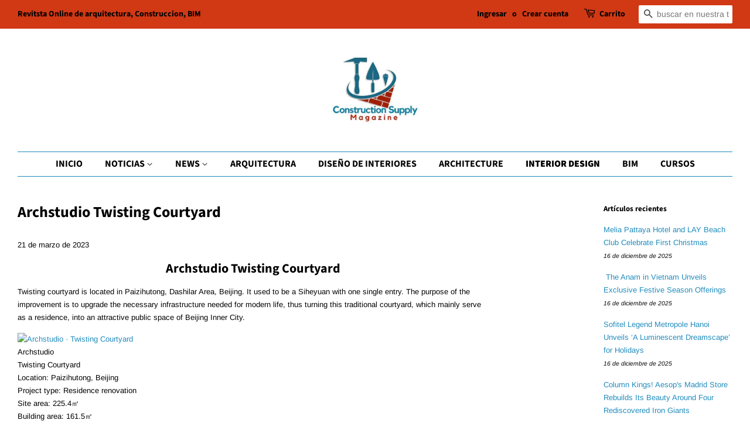

--- FILE ---
content_type: text/html; charset=utf-8
request_url: https://www.constructionsupplymagazine.com/blogs/interior-design/archstudio-twisting-courtyard
body_size: 24263
content:
<!doctype html>
<html class="no-js" lang="es">
<head>
	<!-- Added by AVADA SEO Suite -->
	<script>
  const avadaLightJsExclude = ['cdn.nfcube.com', 'assets/ecom.js', 'variant-title-king', 'linked_options_variants', 'smile-loader.js', 'smart-product-filter-search', 'rivo-loyalty-referrals', 'avada-cookie-consent', 'consentmo-gdpr', 'quinn', 'pandectes'];
  const avadaLightJsInclude = ['https://www.googletagmanager.com/', 'https://connect.facebook.net/', 'https://business-api.tiktok.com/', 'https://static.klaviyo.com/'];
  window.AVADA_SPEED_BLACKLIST = avadaLightJsInclude.map(item => new RegExp(item, 'i'));
  window.AVADA_SPEED_WHITELIST = avadaLightJsExclude.map(item => new RegExp(item, 'i'));
</script>

<script>
  const isSpeedUpEnable = !1768984289489 || Date.now() < 1768984289489;
  if (isSpeedUpEnable) {
    const avadaSpeedUp=1;
    if(isSpeedUpEnable) {
  function _0x55aa(_0x575858,_0x2fd0be){const _0x30a92f=_0x1cb5();return _0x55aa=function(_0x4e8b41,_0xcd1690){_0x4e8b41=_0x4e8b41-(0xb5e+0xd*0x147+-0x1b1a);let _0x1c09f7=_0x30a92f[_0x4e8b41];return _0x1c09f7;},_0x55aa(_0x575858,_0x2fd0be);}(function(_0x4ad4dc,_0x42545f){const _0x5c7741=_0x55aa,_0x323f4d=_0x4ad4dc();while(!![]){try{const _0x588ea5=parseInt(_0x5c7741(0x10c))/(0xb6f+-0x1853+0xce5)*(-parseInt(_0x5c7741(0x157))/(-0x2363*0x1+0x1dd4+0x591*0x1))+-parseInt(_0x5c7741(0x171))/(0x269b+-0xeb+-0xf*0x283)*(parseInt(_0x5c7741(0x116))/(0x2e1+0x1*0x17b3+-0x110*0x19))+-parseInt(_0x5c7741(0x147))/(-0x1489+-0x312*0x6+0x26fa*0x1)+-parseInt(_0x5c7741(0xfa))/(-0x744+0x1*0xb5d+-0x413)*(-parseInt(_0x5c7741(0x102))/(-0x1e87+0x9e*-0x16+0x2c22))+parseInt(_0x5c7741(0x136))/(0x1e2d+0x1498+-0x1a3*0x1f)+parseInt(_0x5c7741(0x16e))/(0x460+0x1d96+0x3*-0xb4f)*(-parseInt(_0x5c7741(0xe3))/(-0x9ca+-0x1*-0x93f+0x1*0x95))+parseInt(_0x5c7741(0xf8))/(-0x1f73*0x1+0x6*-0x510+0x3dde);if(_0x588ea5===_0x42545f)break;else _0x323f4d['push'](_0x323f4d['shift']());}catch(_0x5d6d7e){_0x323f4d['push'](_0x323f4d['shift']());}}}(_0x1cb5,-0x193549+0x5dc3*-0x31+-0x2f963*-0x13),(function(){const _0x5cb2b4=_0x55aa,_0x23f9e9={'yXGBq':function(_0x237aef,_0x385938){return _0x237aef!==_0x385938;},'XduVF':function(_0x21018d,_0x56ff60){return _0x21018d===_0x56ff60;},'RChnz':_0x5cb2b4(0xf4)+_0x5cb2b4(0xe9)+_0x5cb2b4(0x14a),'TAsuR':function(_0xe21eca,_0x33e114){return _0xe21eca%_0x33e114;},'EvLYw':function(_0x1326ad,_0x261d04){return _0x1326ad!==_0x261d04;},'nnhAQ':_0x5cb2b4(0x107),'swpMF':_0x5cb2b4(0x16d),'plMMu':_0x5cb2b4(0xe8)+_0x5cb2b4(0x135),'PqBPA':function(_0x2ba85c,_0x35b541){return _0x2ba85c<_0x35b541;},'NKPCA':_0x5cb2b4(0xfc),'TINqh':function(_0x4116e3,_0x3ffd02,_0x2c8722){return _0x4116e3(_0x3ffd02,_0x2c8722);},'BAueN':_0x5cb2b4(0x120),'NgloT':_0x5cb2b4(0x14c),'ThSSU':function(_0xeb212a,_0x4341c1){return _0xeb212a+_0x4341c1;},'lDDHN':function(_0x4a1a48,_0x45ebfb){return _0x4a1a48 instanceof _0x45ebfb;},'toAYB':function(_0xcf0fa9,_0xf5fa6a){return _0xcf0fa9 instanceof _0xf5fa6a;},'VMiyW':function(_0x5300e4,_0x44e0f4){return _0x5300e4(_0x44e0f4);},'iyhbw':_0x5cb2b4(0x119),'zuWfR':function(_0x19c3e4,_0x4ee6e8){return _0x19c3e4<_0x4ee6e8;},'vEmrv':function(_0xd798cf,_0x5ea2dd){return _0xd798cf!==_0x5ea2dd;},'yxERj':function(_0x24b03b,_0x5aa292){return _0x24b03b||_0x5aa292;},'MZpwM':_0x5cb2b4(0x110)+_0x5cb2b4(0x109)+'pt','IeUHK':function(_0x5a4c7e,_0x2edf70){return _0x5a4c7e-_0x2edf70;},'Idvge':function(_0x3b526e,_0x36b469){return _0x3b526e<_0x36b469;},'qRwfm':_0x5cb2b4(0x16b)+_0x5cb2b4(0xf1),'CvXDN':function(_0x4b4208,_0x1db216){return _0x4b4208<_0x1db216;},'acPIM':function(_0x7d44b7,_0x3020d2){return _0x7d44b7(_0x3020d2);},'MyLMO':function(_0x22d4b2,_0xe7a6a0){return _0x22d4b2<_0xe7a6a0;},'boDyh':function(_0x176992,_0x346381,_0xab7fc){return _0x176992(_0x346381,_0xab7fc);},'ZANXD':_0x5cb2b4(0x10f)+_0x5cb2b4(0x12a)+_0x5cb2b4(0x142),'CXwRZ':_0x5cb2b4(0x123)+_0x5cb2b4(0x15f),'AuMHM':_0x5cb2b4(0x161),'KUuFZ':_0x5cb2b4(0xe6),'MSwtw':_0x5cb2b4(0x13a),'ERvPB':_0x5cb2b4(0x134),'ycTDj':_0x5cb2b4(0x15b),'Tvhir':_0x5cb2b4(0x154)},_0x469be1=_0x23f9e9[_0x5cb2b4(0x153)],_0x36fe07={'blacklist':window[_0x5cb2b4(0x11f)+_0x5cb2b4(0x115)+'T'],'whitelist':window[_0x5cb2b4(0x11f)+_0x5cb2b4(0x13e)+'T']},_0x26516a={'blacklisted':[]},_0x34e4a6=(_0x2be2f5,_0x25b3b2)=>{const _0x80dd2=_0x5cb2b4;if(_0x2be2f5&&(!_0x25b3b2||_0x23f9e9[_0x80dd2(0x13b)](_0x25b3b2,_0x469be1))&&(!_0x36fe07[_0x80dd2(0x170)]||_0x36fe07[_0x80dd2(0x170)][_0x80dd2(0x151)](_0xa5c7cf=>_0xa5c7cf[_0x80dd2(0x12b)](_0x2be2f5)))&&(!_0x36fe07[_0x80dd2(0x165)]||_0x36fe07[_0x80dd2(0x165)][_0x80dd2(0x156)](_0x4e2570=>!_0x4e2570[_0x80dd2(0x12b)](_0x2be2f5)))&&_0x23f9e9[_0x80dd2(0xf7)](avadaSpeedUp,0x5*0x256+-0x1*0x66c+-0x542+0.5)&&_0x2be2f5[_0x80dd2(0x137)](_0x23f9e9[_0x80dd2(0xe7)])){const _0x413c89=_0x2be2f5[_0x80dd2(0x16c)];return _0x23f9e9[_0x80dd2(0xf7)](_0x23f9e9[_0x80dd2(0x11e)](_0x413c89,-0x1deb*-0x1+0xf13+-0x2cfc),0x1176+-0x78b*0x5+0x1441);}return _0x2be2f5&&(!_0x25b3b2||_0x23f9e9[_0x80dd2(0xed)](_0x25b3b2,_0x469be1))&&(!_0x36fe07[_0x80dd2(0x170)]||_0x36fe07[_0x80dd2(0x170)][_0x80dd2(0x151)](_0x3d689d=>_0x3d689d[_0x80dd2(0x12b)](_0x2be2f5)))&&(!_0x36fe07[_0x80dd2(0x165)]||_0x36fe07[_0x80dd2(0x165)][_0x80dd2(0x156)](_0x26a7b3=>!_0x26a7b3[_0x80dd2(0x12b)](_0x2be2f5)));},_0x11462f=function(_0x42927f){const _0x346823=_0x5cb2b4,_0x5426ae=_0x42927f[_0x346823(0x159)+'te'](_0x23f9e9[_0x346823(0x14e)]);return _0x36fe07[_0x346823(0x170)]&&_0x36fe07[_0x346823(0x170)][_0x346823(0x156)](_0x107b0d=>!_0x107b0d[_0x346823(0x12b)](_0x5426ae))||_0x36fe07[_0x346823(0x165)]&&_0x36fe07[_0x346823(0x165)][_0x346823(0x151)](_0x1e7160=>_0x1e7160[_0x346823(0x12b)](_0x5426ae));},_0x39299f=new MutationObserver(_0x45c995=>{const _0x21802a=_0x5cb2b4,_0x3bc801={'mafxh':function(_0x6f9c57,_0x229989){const _0x9d39b1=_0x55aa;return _0x23f9e9[_0x9d39b1(0xf7)](_0x6f9c57,_0x229989);},'SrchE':_0x23f9e9[_0x21802a(0xe2)],'pvjbV':_0x23f9e9[_0x21802a(0xf6)]};for(let _0x333494=-0x7d7+-0x893+0x106a;_0x23f9e9[_0x21802a(0x158)](_0x333494,_0x45c995[_0x21802a(0x16c)]);_0x333494++){const {addedNodes:_0x1b685b}=_0x45c995[_0x333494];for(let _0x2f087=0x1f03+0x84b+0x1*-0x274e;_0x23f9e9[_0x21802a(0x158)](_0x2f087,_0x1b685b[_0x21802a(0x16c)]);_0x2f087++){const _0x4e5bac=_0x1b685b[_0x2f087];if(_0x23f9e9[_0x21802a(0xf7)](_0x4e5bac[_0x21802a(0x121)],-0x1f3a+-0x1*0x1b93+-0x3*-0x139a)&&_0x23f9e9[_0x21802a(0xf7)](_0x4e5bac[_0x21802a(0x152)],_0x23f9e9[_0x21802a(0xe0)])){const _0x5d9a67=_0x4e5bac[_0x21802a(0x107)],_0x3fb522=_0x4e5bac[_0x21802a(0x16d)];if(_0x23f9e9[_0x21802a(0x103)](_0x34e4a6,_0x5d9a67,_0x3fb522)){_0x26516a[_0x21802a(0x160)+'d'][_0x21802a(0x128)]([_0x4e5bac,_0x4e5bac[_0x21802a(0x16d)]]),_0x4e5bac[_0x21802a(0x16d)]=_0x469be1;const _0x1e52da=function(_0x2c95ff){const _0x359b13=_0x21802a;if(_0x3bc801[_0x359b13(0x118)](_0x4e5bac[_0x359b13(0x159)+'te'](_0x3bc801[_0x359b13(0x166)]),_0x469be1))_0x2c95ff[_0x359b13(0x112)+_0x359b13(0x150)]();_0x4e5bac[_0x359b13(0xec)+_0x359b13(0x130)](_0x3bc801[_0x359b13(0xe4)],_0x1e52da);};_0x4e5bac[_0x21802a(0x12d)+_0x21802a(0x163)](_0x23f9e9[_0x21802a(0xf6)],_0x1e52da),_0x4e5bac[_0x21802a(0x12c)+_0x21802a(0x131)]&&_0x4e5bac[_0x21802a(0x12c)+_0x21802a(0x131)][_0x21802a(0x11a)+'d'](_0x4e5bac);}}}}});_0x39299f[_0x5cb2b4(0x105)](document[_0x5cb2b4(0x10b)+_0x5cb2b4(0x16a)],{'childList':!![],'subtree':!![]});const _0x2910a9=/[|\\{}()\[\]^$+*?.]/g,_0xa9f173=function(..._0x1baa33){const _0x3053cc=_0x5cb2b4,_0x2e6f61={'mMWha':function(_0x158c76,_0x5c404b){const _0x25a05c=_0x55aa;return _0x23f9e9[_0x25a05c(0xf7)](_0x158c76,_0x5c404b);},'BXirI':_0x23f9e9[_0x3053cc(0x141)],'COGok':function(_0x421bf7,_0x55453a){const _0x4fd417=_0x3053cc;return _0x23f9e9[_0x4fd417(0x167)](_0x421bf7,_0x55453a);},'XLSAp':function(_0x193984,_0x35c446){const _0x5bbecf=_0x3053cc;return _0x23f9e9[_0x5bbecf(0xed)](_0x193984,_0x35c446);},'EygRw':function(_0xfbb69c,_0x21b15d){const _0xe5c840=_0x3053cc;return _0x23f9e9[_0xe5c840(0x104)](_0xfbb69c,_0x21b15d);},'xZuNx':_0x23f9e9[_0x3053cc(0x139)],'SBUaW':function(_0x5739bf,_0x2c2fab){const _0x42cbb1=_0x3053cc;return _0x23f9e9[_0x42cbb1(0x172)](_0x5739bf,_0x2c2fab);},'EAoTR':function(_0x123b29,_0x5b29bf){const _0x2828d2=_0x3053cc;return _0x23f9e9[_0x2828d2(0x11d)](_0x123b29,_0x5b29bf);},'cdYdq':_0x23f9e9[_0x3053cc(0x14e)],'WzJcf':_0x23f9e9[_0x3053cc(0xe2)],'nytPK':function(_0x53f733,_0x4ad021){const _0x4f0333=_0x3053cc;return _0x23f9e9[_0x4f0333(0x148)](_0x53f733,_0x4ad021);},'oUrHG':_0x23f9e9[_0x3053cc(0x14d)],'dnxjX':function(_0xed6b5f,_0x573f55){const _0x57aa03=_0x3053cc;return _0x23f9e9[_0x57aa03(0x15a)](_0xed6b5f,_0x573f55);}};_0x23f9e9[_0x3053cc(0x15d)](_0x1baa33[_0x3053cc(0x16c)],-0x1a3*-0x9+-0xf9*0xb+-0x407*0x1)?(_0x36fe07[_0x3053cc(0x170)]=[],_0x36fe07[_0x3053cc(0x165)]=[]):(_0x36fe07[_0x3053cc(0x170)]&&(_0x36fe07[_0x3053cc(0x170)]=_0x36fe07[_0x3053cc(0x170)][_0x3053cc(0x106)](_0xa8e001=>_0x1baa33[_0x3053cc(0x156)](_0x4a8a28=>{const _0x2e425b=_0x3053cc;if(_0x2e6f61[_0x2e425b(0x111)](typeof _0x4a8a28,_0x2e6f61[_0x2e425b(0x155)]))return!_0xa8e001[_0x2e425b(0x12b)](_0x4a8a28);else{if(_0x2e6f61[_0x2e425b(0xeb)](_0x4a8a28,RegExp))return _0x2e6f61[_0x2e425b(0x145)](_0xa8e001[_0x2e425b(0xdf)](),_0x4a8a28[_0x2e425b(0xdf)]());}}))),_0x36fe07[_0x3053cc(0x165)]&&(_0x36fe07[_0x3053cc(0x165)]=[..._0x36fe07[_0x3053cc(0x165)],..._0x1baa33[_0x3053cc(0xff)](_0x4e4c02=>{const _0x7c755c=_0x3053cc;if(_0x23f9e9[_0x7c755c(0xf7)](typeof _0x4e4c02,_0x23f9e9[_0x7c755c(0x141)])){const _0x932437=_0x4e4c02[_0x7c755c(0xea)](_0x2910a9,_0x23f9e9[_0x7c755c(0x16f)]),_0x34e686=_0x23f9e9[_0x7c755c(0xf0)](_0x23f9e9[_0x7c755c(0xf0)]('.*',_0x932437),'.*');if(_0x36fe07[_0x7c755c(0x165)][_0x7c755c(0x156)](_0x21ef9a=>_0x21ef9a[_0x7c755c(0xdf)]()!==_0x34e686[_0x7c755c(0xdf)]()))return new RegExp(_0x34e686);}else{if(_0x23f9e9[_0x7c755c(0x117)](_0x4e4c02,RegExp)){if(_0x36fe07[_0x7c755c(0x165)][_0x7c755c(0x156)](_0x5a3f09=>_0x5a3f09[_0x7c755c(0xdf)]()!==_0x4e4c02[_0x7c755c(0xdf)]()))return _0x4e4c02;}}return null;})[_0x3053cc(0x106)](Boolean)]));const _0x3eeb55=document[_0x3053cc(0x11b)+_0x3053cc(0x10e)](_0x23f9e9[_0x3053cc(0xf0)](_0x23f9e9[_0x3053cc(0xf0)](_0x23f9e9[_0x3053cc(0x122)],_0x469be1),'"]'));for(let _0xf831f7=-0x21aa+-0x1793+0x393d*0x1;_0x23f9e9[_0x3053cc(0x14b)](_0xf831f7,_0x3eeb55[_0x3053cc(0x16c)]);_0xf831f7++){const _0x5868cb=_0x3eeb55[_0xf831f7];_0x23f9e9[_0x3053cc(0x132)](_0x11462f,_0x5868cb)&&(_0x26516a[_0x3053cc(0x160)+'d'][_0x3053cc(0x128)]([_0x5868cb,_0x23f9e9[_0x3053cc(0x14d)]]),_0x5868cb[_0x3053cc(0x12c)+_0x3053cc(0x131)][_0x3053cc(0x11a)+'d'](_0x5868cb));}let _0xdf8cd0=-0x17da+0x2461+-0xc87*0x1;[..._0x26516a[_0x3053cc(0x160)+'d']][_0x3053cc(0x10d)](([_0x226aeb,_0x33eaa7],_0xe33bca)=>{const _0x2aa7bf=_0x3053cc;if(_0x2e6f61[_0x2aa7bf(0x143)](_0x11462f,_0x226aeb)){const _0x41da0d=document[_0x2aa7bf(0x11c)+_0x2aa7bf(0x131)](_0x2e6f61[_0x2aa7bf(0x127)]);for(let _0x6784c7=0xd7b+-0xaa5+-0x2d6;_0x2e6f61[_0x2aa7bf(0x164)](_0x6784c7,_0x226aeb[_0x2aa7bf(0xe5)][_0x2aa7bf(0x16c)]);_0x6784c7++){const _0x4ca758=_0x226aeb[_0x2aa7bf(0xe5)][_0x6784c7];_0x2e6f61[_0x2aa7bf(0x12f)](_0x4ca758[_0x2aa7bf(0x133)],_0x2e6f61[_0x2aa7bf(0x13f)])&&_0x2e6f61[_0x2aa7bf(0x145)](_0x4ca758[_0x2aa7bf(0x133)],_0x2e6f61[_0x2aa7bf(0x100)])&&_0x41da0d[_0x2aa7bf(0xe1)+'te'](_0x4ca758[_0x2aa7bf(0x133)],_0x226aeb[_0x2aa7bf(0xe5)][_0x6784c7][_0x2aa7bf(0x12e)]);}_0x41da0d[_0x2aa7bf(0xe1)+'te'](_0x2e6f61[_0x2aa7bf(0x13f)],_0x226aeb[_0x2aa7bf(0x107)]),_0x41da0d[_0x2aa7bf(0xe1)+'te'](_0x2e6f61[_0x2aa7bf(0x100)],_0x2e6f61[_0x2aa7bf(0x101)](_0x33eaa7,_0x2e6f61[_0x2aa7bf(0x126)])),document[_0x2aa7bf(0x113)][_0x2aa7bf(0x146)+'d'](_0x41da0d),_0x26516a[_0x2aa7bf(0x160)+'d'][_0x2aa7bf(0x162)](_0x2e6f61[_0x2aa7bf(0x13d)](_0xe33bca,_0xdf8cd0),-0x105d*0x2+0x1*-0xeaa+0x2f65),_0xdf8cd0++;}}),_0x36fe07[_0x3053cc(0x170)]&&_0x23f9e9[_0x3053cc(0xf3)](_0x36fe07[_0x3053cc(0x170)][_0x3053cc(0x16c)],0x10f2+-0x1a42+0x951)&&_0x39299f[_0x3053cc(0x15c)]();},_0x4c2397=document[_0x5cb2b4(0x11c)+_0x5cb2b4(0x131)],_0x573f89={'src':Object[_0x5cb2b4(0x14f)+_0x5cb2b4(0xfd)+_0x5cb2b4(0x144)](HTMLScriptElement[_0x5cb2b4(0xf9)],_0x23f9e9[_0x5cb2b4(0x14e)]),'type':Object[_0x5cb2b4(0x14f)+_0x5cb2b4(0xfd)+_0x5cb2b4(0x144)](HTMLScriptElement[_0x5cb2b4(0xf9)],_0x23f9e9[_0x5cb2b4(0xe2)])};document[_0x5cb2b4(0x11c)+_0x5cb2b4(0x131)]=function(..._0x4db605){const _0x1480b5=_0x5cb2b4,_0x3a6982={'KNNxG':function(_0x32fa39,_0x2a57e4,_0x3cc08f){const _0x5ead12=_0x55aa;return _0x23f9e9[_0x5ead12(0x169)](_0x32fa39,_0x2a57e4,_0x3cc08f);}};if(_0x23f9e9[_0x1480b5(0x13b)](_0x4db605[-0x4*-0x376+0x4*0x2f+-0xe94][_0x1480b5(0x140)+'e'](),_0x23f9e9[_0x1480b5(0x139)]))return _0x4c2397[_0x1480b5(0x114)](document)(..._0x4db605);const _0x2f091d=_0x4c2397[_0x1480b5(0x114)](document)(..._0x4db605);try{Object[_0x1480b5(0xf2)+_0x1480b5(0x149)](_0x2f091d,{'src':{..._0x573f89[_0x1480b5(0x107)],'set'(_0x3ae2bc){const _0x5d6fdc=_0x1480b5;_0x3a6982[_0x5d6fdc(0x129)](_0x34e4a6,_0x3ae2bc,_0x2f091d[_0x5d6fdc(0x16d)])&&_0x573f89[_0x5d6fdc(0x16d)][_0x5d6fdc(0x10a)][_0x5d6fdc(0x125)](this,_0x469be1),_0x573f89[_0x5d6fdc(0x107)][_0x5d6fdc(0x10a)][_0x5d6fdc(0x125)](this,_0x3ae2bc);}},'type':{..._0x573f89[_0x1480b5(0x16d)],'get'(){const _0x436e9e=_0x1480b5,_0x4b63b9=_0x573f89[_0x436e9e(0x16d)][_0x436e9e(0xfb)][_0x436e9e(0x125)](this);if(_0x23f9e9[_0x436e9e(0xf7)](_0x4b63b9,_0x469be1)||_0x23f9e9[_0x436e9e(0x103)](_0x34e4a6,this[_0x436e9e(0x107)],_0x4b63b9))return null;return _0x4b63b9;},'set'(_0x174ea3){const _0x1dff57=_0x1480b5,_0xa2fd13=_0x23f9e9[_0x1dff57(0x103)](_0x34e4a6,_0x2f091d[_0x1dff57(0x107)],_0x2f091d[_0x1dff57(0x16d)])?_0x469be1:_0x174ea3;_0x573f89[_0x1dff57(0x16d)][_0x1dff57(0x10a)][_0x1dff57(0x125)](this,_0xa2fd13);}}}),_0x2f091d[_0x1480b5(0xe1)+'te']=function(_0x5b0870,_0x8c60d5){const _0xab22d4=_0x1480b5;if(_0x23f9e9[_0xab22d4(0xf7)](_0x5b0870,_0x23f9e9[_0xab22d4(0xe2)])||_0x23f9e9[_0xab22d4(0xf7)](_0x5b0870,_0x23f9e9[_0xab22d4(0x14e)]))_0x2f091d[_0x5b0870]=_0x8c60d5;else HTMLScriptElement[_0xab22d4(0xf9)][_0xab22d4(0xe1)+'te'][_0xab22d4(0x125)](_0x2f091d,_0x5b0870,_0x8c60d5);};}catch(_0x5a9461){console[_0x1480b5(0x168)](_0x23f9e9[_0x1480b5(0xef)],_0x5a9461);}return _0x2f091d;};const _0x5883c5=[_0x23f9e9[_0x5cb2b4(0xfe)],_0x23f9e9[_0x5cb2b4(0x13c)],_0x23f9e9[_0x5cb2b4(0xf5)],_0x23f9e9[_0x5cb2b4(0x15e)],_0x23f9e9[_0x5cb2b4(0x138)],_0x23f9e9[_0x5cb2b4(0x124)]],_0x4ab8d2=_0x5883c5[_0x5cb2b4(0xff)](_0x439d08=>{return{'type':_0x439d08,'listener':()=>_0xa9f173(),'options':{'passive':!![]}};});_0x4ab8d2[_0x5cb2b4(0x10d)](_0x4d3535=>{const _0x3882ab=_0x5cb2b4;document[_0x3882ab(0x12d)+_0x3882ab(0x163)](_0x4d3535[_0x3882ab(0x16d)],_0x4d3535[_0x3882ab(0xee)],_0x4d3535[_0x3882ab(0x108)]);});}()));function _0x1cb5(){const _0x15f8e0=['ault','some','tagName','CXwRZ','wheel','BXirI','every','6lYvYYX','PqBPA','getAttribu','IeUHK','touchstart','disconnect','Idvge','ERvPB','/blocked','blackliste','keydown','splice','stener','SBUaW','whitelist','SrchE','toAYB','warn','boDyh','ement','script[typ','length','type','346347wGqEBH','NgloT','blacklist','33OVoYHk','zuWfR','toString','NKPCA','setAttribu','swpMF','230EEqEiq','pvjbV','attributes','mousemove','RChnz','beforescri','y.com/exte','replace','COGok','removeEven','EvLYw','listener','ZANXD','ThSSU','e="','defineProp','MyLMO','cdn.shopif','MSwtw','plMMu','XduVF','22621984JRJQxz','prototype','8818116NVbcZr','get','SCRIPT','ertyDescri','AuMHM','map','WzJcf','nytPK','7kiZatp','TINqh','VMiyW','observe','filter','src','options','n/javascri','set','documentEl','478083wuqgQV','forEach','torAll','Avada cann','applicatio','mMWha','preventDef','head','bind','D_BLACKLIS','75496skzGVx','lDDHN','mafxh','script','removeChil','querySelec','createElem','vEmrv','TAsuR','AVADA_SPEE','string','nodeType','qRwfm','javascript','Tvhir','call','oUrHG','xZuNx','push','KNNxG','ot lazy lo','test','parentElem','addEventLi','value','EAoTR','tListener','ent','acPIM','name','touchmove','ptexecute','6968312SmqlIb','includes','ycTDj','iyhbw','touchend','yXGBq','KUuFZ','dnxjX','D_WHITELIS','cdYdq','toLowerCas','BAueN','ad script','EygRw','ptor','XLSAp','appendChil','4975500NoPAFA','yxERj','erties','nsions','CvXDN','\$&','MZpwM','nnhAQ','getOwnProp'];_0x1cb5=function(){return _0x15f8e0;};return _0x1cb5();}
}
    class LightJsLoader{constructor(e){this.jQs=[],this.listener=this.handleListener.bind(this,e),this.scripts=["default","defer","async"].reduce(((e,t)=>({...e,[t]:[]})),{});const t=this;e.forEach((e=>window.addEventListener(e,t.listener,{passive:!0})))}handleListener(e){const t=this;return e.forEach((e=>window.removeEventListener(e,t.listener))),"complete"===document.readyState?this.handleDOM():document.addEventListener("readystatechange",(e=>{if("complete"===e.target.readyState)return setTimeout(t.handleDOM.bind(t),1)}))}async handleDOM(){this.suspendEvent(),this.suspendJQuery(),this.findScripts(),this.preloadScripts();for(const e of Object.keys(this.scripts))await this.replaceScripts(this.scripts[e]);for(const e of["DOMContentLoaded","readystatechange"])await this.requestRepaint(),document.dispatchEvent(new Event("lightJS-"+e));document.lightJSonreadystatechange&&document.lightJSonreadystatechange();for(const e of["DOMContentLoaded","load"])await this.requestRepaint(),window.dispatchEvent(new Event("lightJS-"+e));await this.requestRepaint(),window.lightJSonload&&window.lightJSonload(),await this.requestRepaint(),this.jQs.forEach((e=>e(window).trigger("lightJS-jquery-load"))),window.dispatchEvent(new Event("lightJS-pageshow")),await this.requestRepaint(),window.lightJSonpageshow&&window.lightJSonpageshow()}async requestRepaint(){return new Promise((e=>requestAnimationFrame(e)))}findScripts(){document.querySelectorAll("script[type=lightJs]").forEach((e=>{e.hasAttribute("src")?e.hasAttribute("async")&&e.async?this.scripts.async.push(e):e.hasAttribute("defer")&&e.defer?this.scripts.defer.push(e):this.scripts.default.push(e):this.scripts.default.push(e)}))}preloadScripts(){const e=this,t=Object.keys(this.scripts).reduce(((t,n)=>[...t,...e.scripts[n]]),[]),n=document.createDocumentFragment();t.forEach((e=>{const t=e.getAttribute("src");if(!t)return;const s=document.createElement("link");s.href=t,s.rel="preload",s.as="script",n.appendChild(s)})),document.head.appendChild(n)}async replaceScripts(e){let t;for(;t=e.shift();)await this.requestRepaint(),new Promise((e=>{const n=document.createElement("script");[...t.attributes].forEach((e=>{"type"!==e.nodeName&&n.setAttribute(e.nodeName,e.nodeValue)})),t.hasAttribute("src")?(n.addEventListener("load",e),n.addEventListener("error",e)):(n.text=t.text,e()),t.parentNode.replaceChild(n,t)}))}suspendEvent(){const e={};[{obj:document,name:"DOMContentLoaded"},{obj:window,name:"DOMContentLoaded"},{obj:window,name:"load"},{obj:window,name:"pageshow"},{obj:document,name:"readystatechange"}].map((t=>function(t,n){function s(n){return e[t].list.indexOf(n)>=0?"lightJS-"+n:n}e[t]||(e[t]={list:[n],add:t.addEventListener,remove:t.removeEventListener},t.addEventListener=(...n)=>{n[0]=s(n[0]),e[t].add.apply(t,n)},t.removeEventListener=(...n)=>{n[0]=s(n[0]),e[t].remove.apply(t,n)})}(t.obj,t.name))),[{obj:document,name:"onreadystatechange"},{obj:window,name:"onpageshow"}].map((e=>function(e,t){let n=e[t];Object.defineProperty(e,t,{get:()=>n||function(){},set:s=>{e["lightJS"+t]=n=s}})}(e.obj,e.name)))}suspendJQuery(){const e=this;let t=window.jQuery;Object.defineProperty(window,"jQuery",{get:()=>t,set(n){if(!n||!n.fn||!e.jQs.includes(n))return void(t=n);n.fn.ready=n.fn.init.prototype.ready=e=>{e.bind(document)(n)};const s=n.fn.on;n.fn.on=n.fn.init.prototype.on=function(...e){if(window!==this[0])return s.apply(this,e),this;const t=e=>e.split(" ").map((e=>"load"===e||0===e.indexOf("load.")?"lightJS-jquery-load":e)).join(" ");return"string"==typeof e[0]||e[0]instanceof String?(e[0]=t(e[0]),s.apply(this,e),this):("object"==typeof e[0]&&Object.keys(e[0]).forEach((n=>{delete Object.assign(e[0],{[t(n)]:e[0][n]})[n]})),s.apply(this,e),this)},e.jQs.push(n),t=n}})}}
new LightJsLoader(["keydown","mousemove","touchend","touchmove","touchstart","wheel"]);
  }
</script> <!-- meta basic type product --><!-- meta basic type collection --><!-- meta basic type article -->

	<!-- /Added by AVADA SEO Suite -->

  <!-- Basic page needs ================================================== -->
  <meta charset="utf-8">
  <meta http-equiv="X-UA-Compatible" content="IE=edge,chrome=1">

  
  <link rel="shortcut icon" href="//www.constructionsupplymagazine.com/cdn/shop/files/292782183_694944648336265_5277875211469589946_n_32x32.jpg?v=1663271905" type="image/png" />
  

  <!-- Title and description ================================================== -->
  <title>
  Archstudio Twisting Courtyard &ndash; Construction Supply Magazine
  </title>

  
  <meta name="description" content="Archstudio Twisting Courtyard

Twisting courtyard is located in Paizihutong, Dashilar Area, Beijing. It used to be a Siheyuan with one single entry. The purpose of the improvement is to upgrade the necessary infrastructure needed for modern life, thus turning this traditional courtyard, which mainly serve as a residence, into an attractive public space of Beijing Inner City.












 Archstudio






Twisting Courtyard  Location: Paizihutong, Beijing Project type: Residence renovation Site area: 225.4㎡ Building area: 161.5㎡ Main material: gray brick, oak panels Design time: 2016.06-2016.09 Construction time: 2016.10-2017.05 Design team: Han Wenqiang, Huang Tao Design company: ARCHSTUDIO (www.archstudio.cn) Furniture accessories: Song Guochao Photographer: Wang Ning, Jin Weiqi Text: Han Wenqiang





 Archstudio






Twisting courtyard is located in Paizihutong, Dashilar Area, Beijing. It used to be a Siheyuan with one single entry. The purpose of the improvement is to upgrade the necessary infrastructure needed for modern life, thus turning this traditional courtyard, which mainly serve as a residence, into an attractive public space of Beijing Inner City.







 Archstudio






Twist within regular layout. The design aims at getting rid of the solemn and stereotyped impression given by Siheyuan, and creating an open and active living atmosphere. Based on the existing layout of the courtyard, the undulated floor is used to connect indoor and outdoor spaces of different height. And it is extended to the inside of the house, twisting into walls and roof, thus creating dynamic connection between inside and outside space. What&#39;s hidden within the curved wall is necessary auxiliary spaces such as kitchen, toilet and warehouse; while reception and dinning spaces are shown outside the curved wall and connect to the courtyard as a whole. Both indoor and outdoor floors are paved with gray brick. A hawthorn tree in the courtyard is kept and being part of the twisting landscape.







 Archstudio






Twist between patterns of utilization. The small yard is mainly used as urban public space while maintaining the possibility of using as a residence. The four houses can be rented for public events for purposes such as recreation, meeting and gathering. Meanwhile, they could be served as a family hostel with three bedrooms. Integrated furniture is used to enable the flexible switch of space scenes. Furniture boxes are inserted into the existing wood frames of east and west wings. Wood platform with lifting table hidden inside could be used as tearoom or bedroom. Bed wall and partitive soft curtain are also used in the main room on the north to meet multiple use requirements.







 Archstudio






For building type “Siheyuan”, the courtyard is the core of living fun. &quot;Twisting courtyard&quot; makes micro-adjustment to relations between the parts to change the temperament of the courtyard space and to meet requirements of multiple use without changing the existing housing structure, making the traditional courtyard up-to-date and being integrated into modern urban life.





 Archstudio






 





 Archstudio











 Archstudio











 Archstudio











 Archstudio











 Archstudio


Add to collection








 Archstudio


Add to collection








 Archstudio


Add to collection








 Archstudio


Add to collection








 Archstudio


Add to collection








 Archstudio


Add to collection








 Archstudio


Add to collection








 Archstudio


Add to collection








 Archstudio


Add to collection








 Archstudio


Add to collection








 Archstudio


Add to collection








 Archstudio


Add to collection








 Archstudio


Add to collection








 Archstudio


Add to collection








 Archstudio


Add to collection








 Archstudio


Add to collection








 Archstudio


Add to collection








 Archstudio


Add to collection








 Archstudio


Add to collection








 Archstudio


Add to collection








 Archstudio


Add to collection








 Archstudio


Add to collection








 Archstudio


Add to collection">
  

  <!-- Social meta ================================================== -->
  <!-- /snippets/social-meta-tags.liquid -->




<meta property="og:site_name" content="Construction Supply Magazine">
<meta property="og:url" content="https://www.constructionsupplymagazine.com/blogs/interior-design/archstudio-twisting-courtyard">
<meta property="og:title" content="Archstudio Twisting Courtyard">
<meta property="og:type" content="article">
<meta property="og:description" content="Archstudio Twisting Courtyard

Twisting courtyard is located in Paizihutong, Dashilar Area, Beijing. It used to be a Siheyuan with one single entry. The purpose of the improvement is to upgrade the necessary infrastructure needed for modern life, thus turning this traditional courtyard, which mainly serve as a residence, into an attractive public space of Beijing Inner City.












 Archstudio






Twisting Courtyard  Location: Paizihutong, Beijing Project type: Residence renovation Site area: 225.4㎡ Building area: 161.5㎡ Main material: gray brick, oak panels Design time: 2016.06-2016.09 Construction time: 2016.10-2017.05 Design team: Han Wenqiang, Huang Tao Design company: ARCHSTUDIO (www.archstudio.cn) Furniture accessories: Song Guochao Photographer: Wang Ning, Jin Weiqi Text: Han Wenqiang





 Archstudio






Twisting courtyard is located in Paizihutong, Dashilar Area, Beijing. It used to be a Siheyuan with one single entry. The purpose of the improvement is to upgrade the necessary infrastructure needed for modern life, thus turning this traditional courtyard, which mainly serve as a residence, into an attractive public space of Beijing Inner City.







 Archstudio






Twist within regular layout. The design aims at getting rid of the solemn and stereotyped impression given by Siheyuan, and creating an open and active living atmosphere. Based on the existing layout of the courtyard, the undulated floor is used to connect indoor and outdoor spaces of different height. And it is extended to the inside of the house, twisting into walls and roof, thus creating dynamic connection between inside and outside space. What&#39;s hidden within the curved wall is necessary auxiliary spaces such as kitchen, toilet and warehouse; while reception and dinning spaces are shown outside the curved wall and connect to the courtyard as a whole. Both indoor and outdoor floors are paved with gray brick. A hawthorn tree in the courtyard is kept and being part of the twisting landscape.







 Archstudio






Twist between patterns of utilization. The small yard is mainly used as urban public space while maintaining the possibility of using as a residence. The four houses can be rented for public events for purposes such as recreation, meeting and gathering. Meanwhile, they could be served as a family hostel with three bedrooms. Integrated furniture is used to enable the flexible switch of space scenes. Furniture boxes are inserted into the existing wood frames of east and west wings. Wood platform with lifting table hidden inside could be used as tearoom or bedroom. Bed wall and partitive soft curtain are also used in the main room on the north to meet multiple use requirements.







 Archstudio






For building type “Siheyuan”, the courtyard is the core of living fun. &quot;Twisting courtyard&quot; makes micro-adjustment to relations between the parts to change the temperament of the courtyard space and to meet requirements of multiple use without changing the existing housing structure, making the traditional courtyard up-to-date and being integrated into modern urban life.





 Archstudio






 





 Archstudio











 Archstudio











 Archstudio











 Archstudio











 Archstudio


Add to collection








 Archstudio


Add to collection








 Archstudio


Add to collection








 Archstudio


Add to collection








 Archstudio


Add to collection








 Archstudio


Add to collection








 Archstudio


Add to collection








 Archstudio


Add to collection








 Archstudio


Add to collection








 Archstudio


Add to collection








 Archstudio


Add to collection








 Archstudio


Add to collection








 Archstudio


Add to collection








 Archstudio


Add to collection








 Archstudio


Add to collection








 Archstudio


Add to collection








 Archstudio


Add to collection








 Archstudio


Add to collection








 Archstudio


Add to collection








 Archstudio


Add to collection








 Archstudio


Add to collection








 Archstudio


Add to collection








 Archstudio


Add to collection">

<meta property="og:image" content="http://www.constructionsupplymagazine.com/cdn/shop/articles/archstudio-twisting-courtyard_1200x1200.jpg?v=1679380246">
<meta property="og:image:secure_url" content="https://www.constructionsupplymagazine.com/cdn/shop/articles/archstudio-twisting-courtyard_1200x1200.jpg?v=1679380246">


  <meta name="twitter:site" content="@ConstructionMx">

<meta name="twitter:card" content="summary_large_image">
<meta name="twitter:title" content="Archstudio Twisting Courtyard">
<meta name="twitter:description" content="Archstudio Twisting Courtyard

Twisting courtyard is located in Paizihutong, Dashilar Area, Beijing. It used to be a Siheyuan with one single entry. The purpose of the improvement is to upgrade the necessary infrastructure needed for modern life, thus turning this traditional courtyard, which mainly serve as a residence, into an attractive public space of Beijing Inner City.












 Archstudio






Twisting Courtyard  Location: Paizihutong, Beijing Project type: Residence renovation Site area: 225.4㎡ Building area: 161.5㎡ Main material: gray brick, oak panels Design time: 2016.06-2016.09 Construction time: 2016.10-2017.05 Design team: Han Wenqiang, Huang Tao Design company: ARCHSTUDIO (www.archstudio.cn) Furniture accessories: Song Guochao Photographer: Wang Ning, Jin Weiqi Text: Han Wenqiang





 Archstudio






Twisting courtyard is located in Paizihutong, Dashilar Area, Beijing. It used to be a Siheyuan with one single entry. The purpose of the improvement is to upgrade the necessary infrastructure needed for modern life, thus turning this traditional courtyard, which mainly serve as a residence, into an attractive public space of Beijing Inner City.







 Archstudio






Twist within regular layout. The design aims at getting rid of the solemn and stereotyped impression given by Siheyuan, and creating an open and active living atmosphere. Based on the existing layout of the courtyard, the undulated floor is used to connect indoor and outdoor spaces of different height. And it is extended to the inside of the house, twisting into walls and roof, thus creating dynamic connection between inside and outside space. What&#39;s hidden within the curved wall is necessary auxiliary spaces such as kitchen, toilet and warehouse; while reception and dinning spaces are shown outside the curved wall and connect to the courtyard as a whole. Both indoor and outdoor floors are paved with gray brick. A hawthorn tree in the courtyard is kept and being part of the twisting landscape.







 Archstudio






Twist between patterns of utilization. The small yard is mainly used as urban public space while maintaining the possibility of using as a residence. The four houses can be rented for public events for purposes such as recreation, meeting and gathering. Meanwhile, they could be served as a family hostel with three bedrooms. Integrated furniture is used to enable the flexible switch of space scenes. Furniture boxes are inserted into the existing wood frames of east and west wings. Wood platform with lifting table hidden inside could be used as tearoom or bedroom. Bed wall and partitive soft curtain are also used in the main room on the north to meet multiple use requirements.







 Archstudio






For building type “Siheyuan”, the courtyard is the core of living fun. &quot;Twisting courtyard&quot; makes micro-adjustment to relations between the parts to change the temperament of the courtyard space and to meet requirements of multiple use without changing the existing housing structure, making the traditional courtyard up-to-date and being integrated into modern urban life.





 Archstudio






 





 Archstudio











 Archstudio











 Archstudio











 Archstudio











 Archstudio


Add to collection








 Archstudio


Add to collection








 Archstudio


Add to collection








 Archstudio


Add to collection








 Archstudio


Add to collection








 Archstudio


Add to collection








 Archstudio


Add to collection








 Archstudio


Add to collection








 Archstudio


Add to collection








 Archstudio


Add to collection








 Archstudio


Add to collection








 Archstudio


Add to collection








 Archstudio


Add to collection








 Archstudio


Add to collection








 Archstudio


Add to collection








 Archstudio


Add to collection








 Archstudio


Add to collection








 Archstudio


Add to collection








 Archstudio


Add to collection








 Archstudio


Add to collection








 Archstudio


Add to collection








 Archstudio


Add to collection








 Archstudio


Add to collection">


  <!-- Helpers ================================================== -->
  <link rel="canonical" href="https://www.constructionsupplymagazine.com/blogs/interior-design/archstudio-twisting-courtyard">
  <meta name="viewport" content="width=device-width,initial-scale=1">
  <meta name="theme-color" content="#1f8bbc">

  <!-- CSS ================================================== -->
  <link href="//www.constructionsupplymagazine.com/cdn/shop/t/12/assets/timber.scss.css?v=109988258556061639791762936105" rel="stylesheet" type="text/css" media="all" />
  <link href="//www.constructionsupplymagazine.com/cdn/shop/t/12/assets/theme.scss.css?v=146323593260598417221762936105" rel="stylesheet" type="text/css" media="all" />
  <style data-shopify>
  :root {
    --color-body-text: #000000;
    --color-body: #ffffff;
  }
</style>


  <script>
    window.theme = window.theme || {};

    var theme = {
      strings: {
        addToCart: "Agregar al carrito",
        soldOut: "Agotado",
        unavailable: "No disponible",
        zoomClose: "Cerrar (esc)",
        zoomPrev: "Anterior (tecla de flecha izquierda)",
        zoomNext: "Siguiente (tecla de flecha derecha)",
        addressError: "No se puede encontrar esa dirección",
        addressNoResults: "No results for that address",
        addressQueryLimit: "Se ha excedido el límite de uso de la API de Google . Considere la posibilidad de actualizar a un \u003ca href=\"https:\/\/developers.google.com\/maps\/premium\/usage-limits\"\u003ePlan Premium\u003c\/a\u003e.",
        authError: "Hubo un problema de autenticación con su cuenta de Google Maps API."
      },
      settings: {
        // Adding some settings to allow the editor to update correctly when they are changed
        enableWideLayout: true,
        typeAccentTransform: true,
        typeAccentSpacing: false,
        baseFontSize: '13px',
        headerBaseFontSize: '26px',
        accentFontSize: '16px'
      },
      variables: {
        mediaQueryMedium: 'screen and (max-width: 768px)',
        bpSmall: false
      },
      moneyFormat: "$ {{amount}}"
    };if (sessionStorage.getItem("breadcrumb")) {
        sessionStorage.removeItem("breadcrumb")
      }document.documentElement.className = document.documentElement.className.replace('no-js', 'supports-js');
  </script>

  <!-- Header hook for plugins ================================================== -->
  <script>window.performance && window.performance.mark && window.performance.mark('shopify.content_for_header.start');</script><meta id="shopify-digital-wallet" name="shopify-digital-wallet" content="/25387742/digital_wallets/dialog">
<link rel="alternate" type="application/atom+xml" title="Feed" href="/blogs/interior-design.atom" />
<script async="async" src="/checkouts/internal/preloads.js?locale=es-MX"></script>
<script id="shopify-features" type="application/json">{"accessToken":"2c08fd5d1ab08611b4ddcd493e723120","betas":["rich-media-storefront-analytics"],"domain":"www.constructionsupplymagazine.com","predictiveSearch":true,"shopId":25387742,"locale":"es"}</script>
<script>var Shopify = Shopify || {};
Shopify.shop = "allthingswaveplate.myshopify.com";
Shopify.locale = "es";
Shopify.currency = {"active":"MXN","rate":"1.0"};
Shopify.country = "MX";
Shopify.theme = {"name":"Minimal","id":120464932910,"schema_name":"Minimal","schema_version":"12.6.0","theme_store_id":380,"role":"main"};
Shopify.theme.handle = "null";
Shopify.theme.style = {"id":null,"handle":null};
Shopify.cdnHost = "www.constructionsupplymagazine.com/cdn";
Shopify.routes = Shopify.routes || {};
Shopify.routes.root = "/";</script>
<script type="module">!function(o){(o.Shopify=o.Shopify||{}).modules=!0}(window);</script>
<script>!function(o){function n(){var o=[];function n(){o.push(Array.prototype.slice.apply(arguments))}return n.q=o,n}var t=o.Shopify=o.Shopify||{};t.loadFeatures=n(),t.autoloadFeatures=n()}(window);</script>
<script id="shop-js-analytics" type="application/json">{"pageType":"article"}</script>
<script defer="defer" async type="module" src="//www.constructionsupplymagazine.com/cdn/shopifycloud/shop-js/modules/v2/client.init-shop-cart-sync_BSQ69bm3.es.esm.js"></script>
<script defer="defer" async type="module" src="//www.constructionsupplymagazine.com/cdn/shopifycloud/shop-js/modules/v2/chunk.common_CIqZBrE6.esm.js"></script>
<script type="module">
  await import("//www.constructionsupplymagazine.com/cdn/shopifycloud/shop-js/modules/v2/client.init-shop-cart-sync_BSQ69bm3.es.esm.js");
await import("//www.constructionsupplymagazine.com/cdn/shopifycloud/shop-js/modules/v2/chunk.common_CIqZBrE6.esm.js");

  window.Shopify.SignInWithShop?.initShopCartSync?.({"fedCMEnabled":true,"windoidEnabled":true});

</script>
<script id="__st">var __st={"a":25387742,"offset":-21600,"reqid":"43be5b39-1cc7-46c1-a8af-53dfffd227a5-1768935333","pageurl":"www.constructionsupplymagazine.com\/blogs\/interior-design\/archstudio-twisting-courtyard","s":"articles-557010681902","u":"245403c69f23","p":"article","rtyp":"article","rid":557010681902};</script>
<script>window.ShopifyPaypalV4VisibilityTracking = true;</script>
<script id="captcha-bootstrap">!function(){'use strict';const t='contact',e='account',n='new_comment',o=[[t,t],['blogs',n],['comments',n],[t,'customer']],c=[[e,'customer_login'],[e,'guest_login'],[e,'recover_customer_password'],[e,'create_customer']],r=t=>t.map((([t,e])=>`form[action*='/${t}']:not([data-nocaptcha='true']) input[name='form_type'][value='${e}']`)).join(','),a=t=>()=>t?[...document.querySelectorAll(t)].map((t=>t.form)):[];function s(){const t=[...o],e=r(t);return a(e)}const i='password',u='form_key',d=['recaptcha-v3-token','g-recaptcha-response','h-captcha-response',i],f=()=>{try{return window.sessionStorage}catch{return}},m='__shopify_v',_=t=>t.elements[u];function p(t,e,n=!1){try{const o=window.sessionStorage,c=JSON.parse(o.getItem(e)),{data:r}=function(t){const{data:e,action:n}=t;return t[m]||n?{data:e,action:n}:{data:t,action:n}}(c);for(const[e,n]of Object.entries(r))t.elements[e]&&(t.elements[e].value=n);n&&o.removeItem(e)}catch(o){console.error('form repopulation failed',{error:o})}}const l='form_type',E='cptcha';function T(t){t.dataset[E]=!0}const w=window,h=w.document,L='Shopify',v='ce_forms',y='captcha';let A=!1;((t,e)=>{const n=(g='f06e6c50-85a8-45c8-87d0-21a2b65856fe',I='https://cdn.shopify.com/shopifycloud/storefront-forms-hcaptcha/ce_storefront_forms_captcha_hcaptcha.v1.5.2.iife.js',D={infoText:'Protegido por hCaptcha',privacyText:'Privacidad',termsText:'Términos'},(t,e,n)=>{const o=w[L][v],c=o.bindForm;if(c)return c(t,g,e,D).then(n);var r;o.q.push([[t,g,e,D],n]),r=I,A||(h.body.append(Object.assign(h.createElement('script'),{id:'captcha-provider',async:!0,src:r})),A=!0)});var g,I,D;w[L]=w[L]||{},w[L][v]=w[L][v]||{},w[L][v].q=[],w[L][y]=w[L][y]||{},w[L][y].protect=function(t,e){n(t,void 0,e),T(t)},Object.freeze(w[L][y]),function(t,e,n,w,h,L){const[v,y,A,g]=function(t,e,n){const i=e?o:[],u=t?c:[],d=[...i,...u],f=r(d),m=r(i),_=r(d.filter((([t,e])=>n.includes(e))));return[a(f),a(m),a(_),s()]}(w,h,L),I=t=>{const e=t.target;return e instanceof HTMLFormElement?e:e&&e.form},D=t=>v().includes(t);t.addEventListener('submit',(t=>{const e=I(t);if(!e)return;const n=D(e)&&!e.dataset.hcaptchaBound&&!e.dataset.recaptchaBound,o=_(e),c=g().includes(e)&&(!o||!o.value);(n||c)&&t.preventDefault(),c&&!n&&(function(t){try{if(!f())return;!function(t){const e=f();if(!e)return;const n=_(t);if(!n)return;const o=n.value;o&&e.removeItem(o)}(t);const e=Array.from(Array(32),(()=>Math.random().toString(36)[2])).join('');!function(t,e){_(t)||t.append(Object.assign(document.createElement('input'),{type:'hidden',name:u})),t.elements[u].value=e}(t,e),function(t,e){const n=f();if(!n)return;const o=[...t.querySelectorAll(`input[type='${i}']`)].map((({name:t})=>t)),c=[...d,...o],r={};for(const[a,s]of new FormData(t).entries())c.includes(a)||(r[a]=s);n.setItem(e,JSON.stringify({[m]:1,action:t.action,data:r}))}(t,e)}catch(e){console.error('failed to persist form',e)}}(e),e.submit())}));const S=(t,e)=>{t&&!t.dataset[E]&&(n(t,e.some((e=>e===t))),T(t))};for(const o of['focusin','change'])t.addEventListener(o,(t=>{const e=I(t);D(e)&&S(e,y())}));const B=e.get('form_key'),M=e.get(l),P=B&&M;t.addEventListener('DOMContentLoaded',(()=>{const t=y();if(P)for(const e of t)e.elements[l].value===M&&p(e,B);[...new Set([...A(),...v().filter((t=>'true'===t.dataset.shopifyCaptcha))])].forEach((e=>S(e,t)))}))}(h,new URLSearchParams(w.location.search),n,t,e,['guest_login'])})(!0,!0)}();</script>
<script integrity="sha256-4kQ18oKyAcykRKYeNunJcIwy7WH5gtpwJnB7kiuLZ1E=" data-source-attribution="shopify.loadfeatures" defer="defer" src="//www.constructionsupplymagazine.com/cdn/shopifycloud/storefront/assets/storefront/load_feature-a0a9edcb.js" crossorigin="anonymous"></script>
<script data-source-attribution="shopify.dynamic_checkout.dynamic.init">var Shopify=Shopify||{};Shopify.PaymentButton=Shopify.PaymentButton||{isStorefrontPortableWallets:!0,init:function(){window.Shopify.PaymentButton.init=function(){};var t=document.createElement("script");t.src="https://www.constructionsupplymagazine.com/cdn/shopifycloud/portable-wallets/latest/portable-wallets.es.js",t.type="module",document.head.appendChild(t)}};
</script>
<script data-source-attribution="shopify.dynamic_checkout.buyer_consent">
  function portableWalletsHideBuyerConsent(e){var t=document.getElementById("shopify-buyer-consent"),n=document.getElementById("shopify-subscription-policy-button");t&&n&&(t.classList.add("hidden"),t.setAttribute("aria-hidden","true"),n.removeEventListener("click",e))}function portableWalletsShowBuyerConsent(e){var t=document.getElementById("shopify-buyer-consent"),n=document.getElementById("shopify-subscription-policy-button");t&&n&&(t.classList.remove("hidden"),t.removeAttribute("aria-hidden"),n.addEventListener("click",e))}window.Shopify?.PaymentButton&&(window.Shopify.PaymentButton.hideBuyerConsent=portableWalletsHideBuyerConsent,window.Shopify.PaymentButton.showBuyerConsent=portableWalletsShowBuyerConsent);
</script>
<script data-source-attribution="shopify.dynamic_checkout.cart.bootstrap">document.addEventListener("DOMContentLoaded",(function(){function t(){return document.querySelector("shopify-accelerated-checkout-cart, shopify-accelerated-checkout")}if(t())Shopify.PaymentButton.init();else{new MutationObserver((function(e,n){t()&&(Shopify.PaymentButton.init(),n.disconnect())})).observe(document.body,{childList:!0,subtree:!0})}}));
</script>

<script>window.performance && window.performance.mark && window.performance.mark('shopify.content_for_header.end');</script>

  <script src="//www.constructionsupplymagazine.com/cdn/shop/t/12/assets/jquery-2.2.3.min.js?v=58211863146907186831632896552" type="text/javascript"></script>

  <script src="//www.constructionsupplymagazine.com/cdn/shop/t/12/assets/lazysizes.min.js?v=155223123402716617051632896552" async="async"></script>

  
  

<!-- BEGIN app block: shopify://apps/avada-seo-suite/blocks/avada-seo/15507c6e-1aa3-45d3-b698-7e175e033440 --><script>
  window.AVADA_SEO_ENABLED = true;
</script><!-- BEGIN app snippet: avada-broken-link-manager --><!-- END app snippet --><!-- BEGIN app snippet: avada-seo-site --><meta name="" content="" /><meta name="" content="" /><meta name="" content="" /><meta name="" content="" /><meta name="" content="" /><!-- END app snippet --><!-- BEGIN app snippet: avada-robot-onpage --><!-- Avada SEO Robot Onpage -->












<!-- END app snippet --><!-- BEGIN app snippet: avada-frequently-asked-questions -->







<!-- END app snippet --><!-- BEGIN app snippet: avada-custom-css --> <!-- BEGIN Avada SEO custom CSS END -->


<!-- END Avada SEO custom CSS END -->
<!-- END app snippet --><!-- BEGIN app snippet: avada-seo-preload --><script>
  const ignore = ["\/cart","\/account"];
  window.FPConfig = {
      delay: 0,
      ignoreKeywords: ignore || ['/cart', '/account/login', '/account/logout', '/account'],
      maxRPS: 3,
      hoverDelay: 50
  };
</script>


  <script type="lightJs" src="https://cdn.shopify.com/extensions/019bd69f-acd5-7f0b-a4be-3e159fb266d7/avada-seo-suite-222/assets/flying-pages.js" defer="defer"></script>

<!-- END app snippet --><!-- BEGIN app snippet: avada-seo-social -->
<meta property="og:site_name" content="Construction Supply Magazine">
  <meta property="og:url" content="https://www.constructionsupplymagazine.com/blogs/interior-design/archstudio-twisting-courtyard">
  <meta property="og:type" content="article"><meta property="og:title" content="Archstudio Twisting Courtyard"><meta property="og:description" content="Archstudio Twisting Courtyard

Twisting courtyard is located in Paizihutong, Dashilar Area, Beijing. It used to be a Siheyuan with one single entry. The purpose of the improvement is to upgrade the necessary infrastructure needed for modern life, thus turning this traditional courtyard, which mainly serve as a residence, into an attractive public space of Beijing Inner City.












 Archstudio






Twisting Courtyard  Location: Paizihutong, Beijing Project type: Residence renovation Site area: 225.4㎡ Building area: 161.5㎡ Main material: gray brick, oak panels Design time: 2016.06-2016.09 Construction time: 2016.10-2017.05 Design team: Han Wenqiang, Huang Tao Design company: ARCHSTUDIO (www.archstudio.cn) Furniture accessories: Song Guochao Photographer: Wang Ning, Jin Weiqi Text: Han Wenqiang





 Archstudio






Twisting courtyard is located in Paizihutong, Dashilar Area, Beijing. It used to be a Siheyuan with one single entry. The purpose of the improvement is to upgrade the necessary infrastructure needed for modern life, thus turning this traditional courtyard, which mainly serve as a residence, into an attractive public space of Beijing Inner City.







 Archstudio






Twist within regular layout. The design aims at getting rid of the solemn and stereotyped impression given by Siheyuan, and creating an open and active living atmosphere. Based on the existing layout of the courtyard, the undulated floor is used to connect indoor and outdoor spaces of different height. And it is extended to the inside of the house, twisting into walls and roof, thus creating dynamic connection between inside and outside space. What's hidden within the curved wall is necessary auxiliary spaces such as kitchen, toilet and warehouse; while reception and dinning spaces are shown outside the curved wall and connect to the courtyard as a whole. Both indoor and outdoor floors are paved with gray brick. A hawthorn tree in the courtyard is kept and being part of the twisting landscape.







 Archstudio






Twist between patterns of utilization. The small yard is mainly used as urban public space while maintaining the possibility of using as a residence. The four houses can be rented for public events for purposes such as recreation, meeting and gathering. Meanwhile, they could be served as a family hostel with three bedrooms. Integrated furniture is used to enable the flexible switch of space scenes. Furniture boxes are inserted into the existing wood frames of east and west wings. Wood platform with lifting table hidden inside could be used as tearoom or bedroom. Bed wall and partitive soft curtain are also used in the main room on the north to meet multiple use requirements.







 Archstudio






For building type “Siheyuan”, the courtyard is the core of living fun. "Twisting courtyard" makes micro-adjustment to relations between the parts to change the temperament of the courtyard space and to meet requirements of multiple use without changing the existing housing structure, making the traditional courtyard up-to-date and being integrated into modern urban life.





 Archstudio






 





 Archstudio











 Archstudio











 Archstudio











 Archstudio











 Archstudio


Add to collection








 Archstudio


Add to collection








 Archstudio


Add to collection








 Archstudio


Add to collection








 Archstudio


Add to collection








 Archstudio


Add to collection








 Archstudio


Add to collection








 Archstudio


Add to collection








 Archstudio


Add to collection








 Archstudio


Add to collection








 Archstudio


Add to collection








 Archstudio


Add to collection








 Archstudio


Add to collection








 Archstudio


Add to collection








 Archstudio


Add to collection








 Archstudio


Add to collection








 Archstudio


Add to collection








 Archstudio


Add to collection








 Archstudio


Add to collection








 Archstudio


Add to collection








 Archstudio


Add to collection








 Archstudio


Add to collection








 Archstudio


Add to collection"><meta property="og:image" content="http://www.constructionsupplymagazine.com/cdn/shop/articles/archstudio-twisting-courtyard.jpg?v=1679380246&width=600">
      <meta property="og:image:secure_url" content="https://www.constructionsupplymagazine.com/cdn/shop/articles/archstudio-twisting-courtyard.jpg?v=1679380246&width=600">
      <meta property="og:image:width" content="700">
      <meta property="og:image:height" content="467">
      <meta property="og:image:alt" content="Archstudio Twisting Courtyard">
<meta name="twitter:site"
        content="@ConstructionMx"><meta name="twitter:card" content="summary_large_image">
<meta name="twitter:title" content="Archstudio Twisting Courtyard">
<meta name="twitter:description" content="Archstudio Twisting Courtyard

Twisting courtyard is located in Paizihutong, Dashilar Area, Beijing. It used to be a Siheyuan with one si...">
<meta name="twitter:image" content="http://www.constructionsupplymagazine.com/cdn/shop/articles/archstudio-twisting-courtyard.jpg?v=1679380246">

<!-- END app snippet --><!-- BEGIN app snippet: avada-loading --><style>
  @keyframes avada-rotate {
    0% { transform: rotate(0); }
    100% { transform: rotate(360deg); }
  }

  @keyframes avada-fade-out {
    0% { opacity: 1; visibility: visible; }
    100% { opacity: 0; visibility: hidden; }
  }

  .Avada-LoadingScreen {
    display: none;
    width: 100%;
    height: 100vh;
    top: 0;
    position: fixed;
    z-index: 9999;
    display: flex;
    align-items: center;
    justify-content: center;
  
    background-color: #F2F2F2;
  
  }

  .Avada-LoadingScreen svg {
    animation: avada-rotate 1s linear infinite;
    width: 75px;
    height: 75px;
  }
</style>
<script>
  const themeId = Shopify.theme.id;
  const loadingSettingsValue = {"enabled":true,"loadingColor":"#333333","bgColor":"#F2F2F2","waitTime":0,"durationTime":2,"loadingType":"circle","bgType":"color","sizeLoading":"75","displayShow":"first","bgImage":""};
  const loadingType = loadingSettingsValue?.loadingType;
  function renderLoading() {
    new MutationObserver((mutations, observer) => {
      if (document.body) {
        observer.disconnect();
        const loadingDiv = document.createElement('div');
        loadingDiv.className = 'Avada-LoadingScreen';
        if(loadingType === 'custom_logo' || loadingType === 'favicon_logo') {
          const srcLoadingImage = loadingSettingsValue?.customLogoThemeIds[themeId] || '';
          if(srcLoadingImage) {
            loadingDiv.innerHTML = `
            <img alt="Avada logo"  height="600px" loading="eager" fetchpriority="high"
              src="${srcLoadingImage}&width=600"
              width="600px" />
              `
          }
        }
        if(loadingType === 'circle') {
          loadingDiv.innerHTML = `
        <svg viewBox="0 0 40 40" fill="none" xmlns="http://www.w3.org/2000/svg">
          <path d="M20 3.75C11.0254 3.75 3.75 11.0254 3.75 20C3.75 21.0355 2.91053 21.875 1.875 21.875C0.839475 21.875 0 21.0355 0 20C0 8.9543 8.9543 0 20 0C31.0457 0 40 8.9543 40 20C40 31.0457 31.0457 40 20 40C18.9645 40 18.125 39.1605 18.125 38.125C18.125 37.0895 18.9645 36.25 20 36.25C28.9748 36.25 36.25 28.9748 36.25 20C36.25 11.0254 28.9748 3.75 20 3.75Z" fill="#333333"/>
        </svg>
      `;
        }

        document.body.insertBefore(loadingDiv, document.body.firstChild || null);
        const e = '2';
        const t = 'first';
        const o = 'first' === t;
        const a = sessionStorage.getItem('isShowLoadingAvada');
        const n = document.querySelector('.Avada-LoadingScreen');
        if (a && o) return (n.style.display = 'none');
        n.style.display = 'flex';
        const i = document.body;
        i.style.overflow = 'hidden';
        const l = () => {
          i.style.overflow = 'auto';
          n.style.animation = 'avada-fade-out 1s ease-out forwards';
          setTimeout(() => {
            n.style.display = 'none';
          }, 1000);
        };
        if ((o && !a && sessionStorage.setItem('isShowLoadingAvada', true), 'duration_auto' === e)) {
          window.onload = function() {
            l();
          };
          return;
        }
        setTimeout(() => {
          l();
        }, 1000 * e);
      }
    }).observe(document.documentElement, { childList: true, subtree: true });
  };
  function isNullish(value) {
    return value === null || value === undefined;
  }
  const themeIds = '';
  const themeIdsArray = themeIds ? themeIds.split(',') : [];

  if(!isNullish(themeIds) && themeIdsArray.includes(themeId.toString()) && loadingSettingsValue?.enabled) {
    renderLoading();
  }

  if(isNullish(loadingSettingsValue?.themeIds) && loadingSettingsValue?.enabled) {
    renderLoading();
  }
</script>
<!-- END app snippet --><!-- BEGIN app snippet: avada-seo-social-post --><!-- END app snippet -->
<!-- END app block --><script src="https://cdn.shopify.com/extensions/1f805629-c1d3-44c5-afa0-f2ef641295ef/booster-page-speed-optimizer-1/assets/speed-embed.js" type="text/javascript" defer="defer"></script>
<link href="https://monorail-edge.shopifysvc.com" rel="dns-prefetch">
<script>(function(){if ("sendBeacon" in navigator && "performance" in window) {try {var session_token_from_headers = performance.getEntriesByType('navigation')[0].serverTiming.find(x => x.name == '_s').description;} catch {var session_token_from_headers = undefined;}var session_cookie_matches = document.cookie.match(/_shopify_s=([^;]*)/);var session_token_from_cookie = session_cookie_matches && session_cookie_matches.length === 2 ? session_cookie_matches[1] : "";var session_token = session_token_from_headers || session_token_from_cookie || "";function handle_abandonment_event(e) {var entries = performance.getEntries().filter(function(entry) {return /monorail-edge.shopifysvc.com/.test(entry.name);});if (!window.abandonment_tracked && entries.length === 0) {window.abandonment_tracked = true;var currentMs = Date.now();var navigation_start = performance.timing.navigationStart;var payload = {shop_id: 25387742,url: window.location.href,navigation_start,duration: currentMs - navigation_start,session_token,page_type: "article"};window.navigator.sendBeacon("https://monorail-edge.shopifysvc.com/v1/produce", JSON.stringify({schema_id: "online_store_buyer_site_abandonment/1.1",payload: payload,metadata: {event_created_at_ms: currentMs,event_sent_at_ms: currentMs}}));}}window.addEventListener('pagehide', handle_abandonment_event);}}());</script>
<script id="web-pixels-manager-setup">(function e(e,d,r,n,o){if(void 0===o&&(o={}),!Boolean(null===(a=null===(i=window.Shopify)||void 0===i?void 0:i.analytics)||void 0===a?void 0:a.replayQueue)){var i,a;window.Shopify=window.Shopify||{};var t=window.Shopify;t.analytics=t.analytics||{};var s=t.analytics;s.replayQueue=[],s.publish=function(e,d,r){return s.replayQueue.push([e,d,r]),!0};try{self.performance.mark("wpm:start")}catch(e){}var l=function(){var e={modern:/Edge?\/(1{2}[4-9]|1[2-9]\d|[2-9]\d{2}|\d{4,})\.\d+(\.\d+|)|Firefox\/(1{2}[4-9]|1[2-9]\d|[2-9]\d{2}|\d{4,})\.\d+(\.\d+|)|Chrom(ium|e)\/(9{2}|\d{3,})\.\d+(\.\d+|)|(Maci|X1{2}).+ Version\/(15\.\d+|(1[6-9]|[2-9]\d|\d{3,})\.\d+)([,.]\d+|)( \(\w+\)|)( Mobile\/\w+|) Safari\/|Chrome.+OPR\/(9{2}|\d{3,})\.\d+\.\d+|(CPU[ +]OS|iPhone[ +]OS|CPU[ +]iPhone|CPU IPhone OS|CPU iPad OS)[ +]+(15[._]\d+|(1[6-9]|[2-9]\d|\d{3,})[._]\d+)([._]\d+|)|Android:?[ /-](13[3-9]|1[4-9]\d|[2-9]\d{2}|\d{4,})(\.\d+|)(\.\d+|)|Android.+Firefox\/(13[5-9]|1[4-9]\d|[2-9]\d{2}|\d{4,})\.\d+(\.\d+|)|Android.+Chrom(ium|e)\/(13[3-9]|1[4-9]\d|[2-9]\d{2}|\d{4,})\.\d+(\.\d+|)|SamsungBrowser\/([2-9]\d|\d{3,})\.\d+/,legacy:/Edge?\/(1[6-9]|[2-9]\d|\d{3,})\.\d+(\.\d+|)|Firefox\/(5[4-9]|[6-9]\d|\d{3,})\.\d+(\.\d+|)|Chrom(ium|e)\/(5[1-9]|[6-9]\d|\d{3,})\.\d+(\.\d+|)([\d.]+$|.*Safari\/(?![\d.]+ Edge\/[\d.]+$))|(Maci|X1{2}).+ Version\/(10\.\d+|(1[1-9]|[2-9]\d|\d{3,})\.\d+)([,.]\d+|)( \(\w+\)|)( Mobile\/\w+|) Safari\/|Chrome.+OPR\/(3[89]|[4-9]\d|\d{3,})\.\d+\.\d+|(CPU[ +]OS|iPhone[ +]OS|CPU[ +]iPhone|CPU IPhone OS|CPU iPad OS)[ +]+(10[._]\d+|(1[1-9]|[2-9]\d|\d{3,})[._]\d+)([._]\d+|)|Android:?[ /-](13[3-9]|1[4-9]\d|[2-9]\d{2}|\d{4,})(\.\d+|)(\.\d+|)|Mobile Safari.+OPR\/([89]\d|\d{3,})\.\d+\.\d+|Android.+Firefox\/(13[5-9]|1[4-9]\d|[2-9]\d{2}|\d{4,})\.\d+(\.\d+|)|Android.+Chrom(ium|e)\/(13[3-9]|1[4-9]\d|[2-9]\d{2}|\d{4,})\.\d+(\.\d+|)|Android.+(UC? ?Browser|UCWEB|U3)[ /]?(15\.([5-9]|\d{2,})|(1[6-9]|[2-9]\d|\d{3,})\.\d+)\.\d+|SamsungBrowser\/(5\.\d+|([6-9]|\d{2,})\.\d+)|Android.+MQ{2}Browser\/(14(\.(9|\d{2,})|)|(1[5-9]|[2-9]\d|\d{3,})(\.\d+|))(\.\d+|)|K[Aa][Ii]OS\/(3\.\d+|([4-9]|\d{2,})\.\d+)(\.\d+|)/},d=e.modern,r=e.legacy,n=navigator.userAgent;return n.match(d)?"modern":n.match(r)?"legacy":"unknown"}(),u="modern"===l?"modern":"legacy",c=(null!=n?n:{modern:"",legacy:""})[u],f=function(e){return[e.baseUrl,"/wpm","/b",e.hashVersion,"modern"===e.buildTarget?"m":"l",".js"].join("")}({baseUrl:d,hashVersion:r,buildTarget:u}),m=function(e){var d=e.version,r=e.bundleTarget,n=e.surface,o=e.pageUrl,i=e.monorailEndpoint;return{emit:function(e){var a=e.status,t=e.errorMsg,s=(new Date).getTime(),l=JSON.stringify({metadata:{event_sent_at_ms:s},events:[{schema_id:"web_pixels_manager_load/3.1",payload:{version:d,bundle_target:r,page_url:o,status:a,surface:n,error_msg:t},metadata:{event_created_at_ms:s}}]});if(!i)return console&&console.warn&&console.warn("[Web Pixels Manager] No Monorail endpoint provided, skipping logging."),!1;try{return self.navigator.sendBeacon.bind(self.navigator)(i,l)}catch(e){}var u=new XMLHttpRequest;try{return u.open("POST",i,!0),u.setRequestHeader("Content-Type","text/plain"),u.send(l),!0}catch(e){return console&&console.warn&&console.warn("[Web Pixels Manager] Got an unhandled error while logging to Monorail."),!1}}}}({version:r,bundleTarget:l,surface:e.surface,pageUrl:self.location.href,monorailEndpoint:e.monorailEndpoint});try{o.browserTarget=l,function(e){var d=e.src,r=e.async,n=void 0===r||r,o=e.onload,i=e.onerror,a=e.sri,t=e.scriptDataAttributes,s=void 0===t?{}:t,l=document.createElement("script"),u=document.querySelector("head"),c=document.querySelector("body");if(l.async=n,l.src=d,a&&(l.integrity=a,l.crossOrigin="anonymous"),s)for(var f in s)if(Object.prototype.hasOwnProperty.call(s,f))try{l.dataset[f]=s[f]}catch(e){}if(o&&l.addEventListener("load",o),i&&l.addEventListener("error",i),u)u.appendChild(l);else{if(!c)throw new Error("Did not find a head or body element to append the script");c.appendChild(l)}}({src:f,async:!0,onload:function(){if(!function(){var e,d;return Boolean(null===(d=null===(e=window.Shopify)||void 0===e?void 0:e.analytics)||void 0===d?void 0:d.initialized)}()){var d=window.webPixelsManager.init(e)||void 0;if(d){var r=window.Shopify.analytics;r.replayQueue.forEach((function(e){var r=e[0],n=e[1],o=e[2];d.publishCustomEvent(r,n,o)})),r.replayQueue=[],r.publish=d.publishCustomEvent,r.visitor=d.visitor,r.initialized=!0}}},onerror:function(){return m.emit({status:"failed",errorMsg:"".concat(f," has failed to load")})},sri:function(e){var d=/^sha384-[A-Za-z0-9+/=]+$/;return"string"==typeof e&&d.test(e)}(c)?c:"",scriptDataAttributes:o}),m.emit({status:"loading"})}catch(e){m.emit({status:"failed",errorMsg:(null==e?void 0:e.message)||"Unknown error"})}}})({shopId: 25387742,storefrontBaseUrl: "https://www.constructionsupplymagazine.com",extensionsBaseUrl: "https://extensions.shopifycdn.com/cdn/shopifycloud/web-pixels-manager",monorailEndpoint: "https://monorail-edge.shopifysvc.com/unstable/produce_batch",surface: "storefront-renderer",enabledBetaFlags: ["2dca8a86"],webPixelsConfigList: [{"id":"228786222","configuration":"{\"config\":\"{\\\"pixel_id\\\":\\\"G-G22HLJS6PD\\\",\\\"gtag_events\\\":[{\\\"type\\\":\\\"purchase\\\",\\\"action_label\\\":\\\"G-G22HLJS6PD\\\"},{\\\"type\\\":\\\"page_view\\\",\\\"action_label\\\":\\\"G-G22HLJS6PD\\\"},{\\\"type\\\":\\\"view_item\\\",\\\"action_label\\\":\\\"G-G22HLJS6PD\\\"},{\\\"type\\\":\\\"search\\\",\\\"action_label\\\":\\\"G-G22HLJS6PD\\\"},{\\\"type\\\":\\\"add_to_cart\\\",\\\"action_label\\\":\\\"G-G22HLJS6PD\\\"},{\\\"type\\\":\\\"begin_checkout\\\",\\\"action_label\\\":\\\"G-G22HLJS6PD\\\"},{\\\"type\\\":\\\"add_payment_info\\\",\\\"action_label\\\":\\\"G-G22HLJS6PD\\\"}],\\\"enable_monitoring_mode\\\":false}\"}","eventPayloadVersion":"v1","runtimeContext":"OPEN","scriptVersion":"b2a88bafab3e21179ed38636efcd8a93","type":"APP","apiClientId":1780363,"privacyPurposes":[],"dataSharingAdjustments":{"protectedCustomerApprovalScopes":["read_customer_address","read_customer_email","read_customer_name","read_customer_personal_data","read_customer_phone"]}},{"id":"shopify-app-pixel","configuration":"{}","eventPayloadVersion":"v1","runtimeContext":"STRICT","scriptVersion":"0450","apiClientId":"shopify-pixel","type":"APP","privacyPurposes":["ANALYTICS","MARKETING"]},{"id":"shopify-custom-pixel","eventPayloadVersion":"v1","runtimeContext":"LAX","scriptVersion":"0450","apiClientId":"shopify-pixel","type":"CUSTOM","privacyPurposes":["ANALYTICS","MARKETING"]}],isMerchantRequest: false,initData: {"shop":{"name":"Construction Supply Magazine","paymentSettings":{"currencyCode":"MXN"},"myshopifyDomain":"allthingswaveplate.myshopify.com","countryCode":"MX","storefrontUrl":"https:\/\/www.constructionsupplymagazine.com"},"customer":null,"cart":null,"checkout":null,"productVariants":[],"purchasingCompany":null},},"https://www.constructionsupplymagazine.com/cdn","fcfee988w5aeb613cpc8e4bc33m6693e112",{"modern":"","legacy":""},{"shopId":"25387742","storefrontBaseUrl":"https:\/\/www.constructionsupplymagazine.com","extensionBaseUrl":"https:\/\/extensions.shopifycdn.com\/cdn\/shopifycloud\/web-pixels-manager","surface":"storefront-renderer","enabledBetaFlags":"[\"2dca8a86\"]","isMerchantRequest":"false","hashVersion":"fcfee988w5aeb613cpc8e4bc33m6693e112","publish":"custom","events":"[[\"page_viewed\",{}]]"});</script><script>
  window.ShopifyAnalytics = window.ShopifyAnalytics || {};
  window.ShopifyAnalytics.meta = window.ShopifyAnalytics.meta || {};
  window.ShopifyAnalytics.meta.currency = 'MXN';
  var meta = {"page":{"pageType":"article","resourceType":"article","resourceId":557010681902,"requestId":"43be5b39-1cc7-46c1-a8af-53dfffd227a5-1768935333"}};
  for (var attr in meta) {
    window.ShopifyAnalytics.meta[attr] = meta[attr];
  }
</script>
<script class="analytics">
  (function () {
    var customDocumentWrite = function(content) {
      var jquery = null;

      if (window.jQuery) {
        jquery = window.jQuery;
      } else if (window.Checkout && window.Checkout.$) {
        jquery = window.Checkout.$;
      }

      if (jquery) {
        jquery('body').append(content);
      }
    };

    var hasLoggedConversion = function(token) {
      if (token) {
        return document.cookie.indexOf('loggedConversion=' + token) !== -1;
      }
      return false;
    }

    var setCookieIfConversion = function(token) {
      if (token) {
        var twoMonthsFromNow = new Date(Date.now());
        twoMonthsFromNow.setMonth(twoMonthsFromNow.getMonth() + 2);

        document.cookie = 'loggedConversion=' + token + '; expires=' + twoMonthsFromNow;
      }
    }

    var trekkie = window.ShopifyAnalytics.lib = window.trekkie = window.trekkie || [];
    if (trekkie.integrations) {
      return;
    }
    trekkie.methods = [
      'identify',
      'page',
      'ready',
      'track',
      'trackForm',
      'trackLink'
    ];
    trekkie.factory = function(method) {
      return function() {
        var args = Array.prototype.slice.call(arguments);
        args.unshift(method);
        trekkie.push(args);
        return trekkie;
      };
    };
    for (var i = 0; i < trekkie.methods.length; i++) {
      var key = trekkie.methods[i];
      trekkie[key] = trekkie.factory(key);
    }
    trekkie.load = function(config) {
      trekkie.config = config || {};
      trekkie.config.initialDocumentCookie = document.cookie;
      var first = document.getElementsByTagName('script')[0];
      var script = document.createElement('script');
      script.type = 'text/javascript';
      script.onerror = function(e) {
        var scriptFallback = document.createElement('script');
        scriptFallback.type = 'text/javascript';
        scriptFallback.onerror = function(error) {
                var Monorail = {
      produce: function produce(monorailDomain, schemaId, payload) {
        var currentMs = new Date().getTime();
        var event = {
          schema_id: schemaId,
          payload: payload,
          metadata: {
            event_created_at_ms: currentMs,
            event_sent_at_ms: currentMs
          }
        };
        return Monorail.sendRequest("https://" + monorailDomain + "/v1/produce", JSON.stringify(event));
      },
      sendRequest: function sendRequest(endpointUrl, payload) {
        // Try the sendBeacon API
        if (window && window.navigator && typeof window.navigator.sendBeacon === 'function' && typeof window.Blob === 'function' && !Monorail.isIos12()) {
          var blobData = new window.Blob([payload], {
            type: 'text/plain'
          });

          if (window.navigator.sendBeacon(endpointUrl, blobData)) {
            return true;
          } // sendBeacon was not successful

        } // XHR beacon

        var xhr = new XMLHttpRequest();

        try {
          xhr.open('POST', endpointUrl);
          xhr.setRequestHeader('Content-Type', 'text/plain');
          xhr.send(payload);
        } catch (e) {
          console.log(e);
        }

        return false;
      },
      isIos12: function isIos12() {
        return window.navigator.userAgent.lastIndexOf('iPhone; CPU iPhone OS 12_') !== -1 || window.navigator.userAgent.lastIndexOf('iPad; CPU OS 12_') !== -1;
      }
    };
    Monorail.produce('monorail-edge.shopifysvc.com',
      'trekkie_storefront_load_errors/1.1',
      {shop_id: 25387742,
      theme_id: 120464932910,
      app_name: "storefront",
      context_url: window.location.href,
      source_url: "//www.constructionsupplymagazine.com/cdn/s/trekkie.storefront.cd680fe47e6c39ca5d5df5f0a32d569bc48c0f27.min.js"});

        };
        scriptFallback.async = true;
        scriptFallback.src = '//www.constructionsupplymagazine.com/cdn/s/trekkie.storefront.cd680fe47e6c39ca5d5df5f0a32d569bc48c0f27.min.js';
        first.parentNode.insertBefore(scriptFallback, first);
      };
      script.async = true;
      script.src = '//www.constructionsupplymagazine.com/cdn/s/trekkie.storefront.cd680fe47e6c39ca5d5df5f0a32d569bc48c0f27.min.js';
      first.parentNode.insertBefore(script, first);
    };
    trekkie.load(
      {"Trekkie":{"appName":"storefront","development":false,"defaultAttributes":{"shopId":25387742,"isMerchantRequest":null,"themeId":120464932910,"themeCityHash":"7579649288195612178","contentLanguage":"es","currency":"MXN","eventMetadataId":"913bcc36-b0d2-4a4d-be23-ad139425c055"},"isServerSideCookieWritingEnabled":true,"monorailRegion":"shop_domain","enabledBetaFlags":["65f19447"]},"Session Attribution":{},"S2S":{"facebookCapiEnabled":false,"source":"trekkie-storefront-renderer","apiClientId":580111}}
    );

    var loaded = false;
    trekkie.ready(function() {
      if (loaded) return;
      loaded = true;

      window.ShopifyAnalytics.lib = window.trekkie;

      var originalDocumentWrite = document.write;
      document.write = customDocumentWrite;
      try { window.ShopifyAnalytics.merchantGoogleAnalytics.call(this); } catch(error) {};
      document.write = originalDocumentWrite;

      window.ShopifyAnalytics.lib.page(null,{"pageType":"article","resourceType":"article","resourceId":557010681902,"requestId":"43be5b39-1cc7-46c1-a8af-53dfffd227a5-1768935333","shopifyEmitted":true});

      var match = window.location.pathname.match(/checkouts\/(.+)\/(thank_you|post_purchase)/)
      var token = match? match[1]: undefined;
      if (!hasLoggedConversion(token)) {
        setCookieIfConversion(token);
        
      }
    });


        var eventsListenerScript = document.createElement('script');
        eventsListenerScript.async = true;
        eventsListenerScript.src = "//www.constructionsupplymagazine.com/cdn/shopifycloud/storefront/assets/shop_events_listener-3da45d37.js";
        document.getElementsByTagName('head')[0].appendChild(eventsListenerScript);

})();</script>
  <script>
  if (!window.ga || (window.ga && typeof window.ga !== 'function')) {
    window.ga = function ga() {
      (window.ga.q = window.ga.q || []).push(arguments);
      if (window.Shopify && window.Shopify.analytics && typeof window.Shopify.analytics.publish === 'function') {
        window.Shopify.analytics.publish("ga_stub_called", {}, {sendTo: "google_osp_migration"});
      }
      console.error("Shopify's Google Analytics stub called with:", Array.from(arguments), "\nSee https://help.shopify.com/manual/promoting-marketing/pixels/pixel-migration#google for more information.");
    };
    if (window.Shopify && window.Shopify.analytics && typeof window.Shopify.analytics.publish === 'function') {
      window.Shopify.analytics.publish("ga_stub_initialized", {}, {sendTo: "google_osp_migration"});
    }
  }
</script>
<script
  defer
  src="https://www.constructionsupplymagazine.com/cdn/shopifycloud/perf-kit/shopify-perf-kit-3.0.4.min.js"
  data-application="storefront-renderer"
  data-shop-id="25387742"
  data-render-region="gcp-us-central1"
  data-page-type="article"
  data-theme-instance-id="120464932910"
  data-theme-name="Minimal"
  data-theme-version="12.6.0"
  data-monorail-region="shop_domain"
  data-resource-timing-sampling-rate="10"
  data-shs="true"
  data-shs-beacon="true"
  data-shs-export-with-fetch="true"
  data-shs-logs-sample-rate="1"
  data-shs-beacon-endpoint="https://www.constructionsupplymagazine.com/api/collect"
></script>
</head>

<body id="archstudio-twisting-courtyard" class="template-article">

  <div id="shopify-section-header" class="shopify-section"><style>
  .logo__image-wrapper {
    max-width: 150px;
  }
  /*================= If logo is above navigation ================== */
  
    .site-nav {
      
        border-top: 1px solid #1f8bbc;
        border-bottom: 1px solid #1f8bbc;
      
      margin-top: 30px;
    }

    
      .logo__image-wrapper {
        margin: 0 auto;
      }
    
  

  /*============ If logo is on the same line as navigation ============ */
  


  
</style>

<div data-section-id="header" data-section-type="header-section">
  <div class="header-bar">
    <div class="wrapper medium-down--hide">
      <div class="post-large--display-table">

        
          <div class="header-bar__left post-large--display-table-cell">

            

            

            
              <div class="header-bar__module header-bar__message">
                
                  Revitsta Online de arquitectura, Construccion, BIM
                
              </div>
            

          </div>
        

        <div class="header-bar__right post-large--display-table-cell">

          
            <ul class="header-bar__module header-bar__module--list">
              
                <li>
                  <a href="/account/login" id="customer_login_link">Ingresar</a>
                </li>
                <li>o</li>
                <li>
                  <a href="/account/register" id="customer_register_link">Crear cuenta</a>
                </li>
              
            </ul>
          

          <div class="header-bar__module">
            <span class="header-bar__sep" aria-hidden="true"></span>
            <a href="/cart" class="cart-page-link">
              <span class="icon icon-cart header-bar__cart-icon" aria-hidden="true"></span>
            </a>
          </div>

          <div class="header-bar__module">
            <a href="/cart" class="cart-page-link">
              Carrito
              <span class="cart-count header-bar__cart-count hidden-count">0</span>
            </a>
          </div>

          
            
              <div class="header-bar__module header-bar__search">
                


  <form action="/search" method="get" class="header-bar__search-form clearfix" role="search">
    
    <button type="submit" class="btn btn--search icon-fallback-text header-bar__search-submit">
      <span class="icon icon-search" aria-hidden="true"></span>
      <span class="fallback-text">Buscar</span>
    </button>
    <input type="search" name="q" value="" aria-label="buscar en nuestra tienda" class="header-bar__search-input" placeholder="buscar en nuestra tienda">
  </form>


              </div>
            
          

        </div>
      </div>
    </div>

    <div class="wrapper post-large--hide announcement-bar--mobile">
      
        
          <span>Revitsta Online de arquitectura, Construccion, BIM</span>
        
      
    </div>

    <div class="wrapper post-large--hide">
      
        <button type="button" class="mobile-nav-trigger" id="MobileNavTrigger" aria-controls="MobileNav" aria-expanded="false">
          <span class="icon icon-hamburger" aria-hidden="true"></span>
          Más
        </button>
      
      <a href="/cart" class="cart-page-link mobile-cart-page-link">
        <span class="icon icon-cart header-bar__cart-icon" aria-hidden="true"></span>
        Carrito <span class="cart-count hidden-count">0</span>
      </a>
    </div>
    <nav role="navigation">
  <ul id="MobileNav" class="mobile-nav post-large--hide">
    
      
        <li class="mobile-nav__link">
          <a
            href="/"
            class="mobile-nav"
            >
            Inicio
          </a>
        </li>
      
    
      
        
        <li class="mobile-nav__link" aria-haspopup="true">
          <a
            href="/blogs/noticias"
            class="mobile-nav__sublist-trigger"
            aria-controls="MobileNav-Parent-2"
            aria-expanded="false">
            Noticias
            <span class="icon-fallback-text mobile-nav__sublist-expand" aria-hidden="true">
  <span class="icon icon-plus" aria-hidden="true"></span>
  <span class="fallback-text">+</span>
</span>
<span class="icon-fallback-text mobile-nav__sublist-contract" aria-hidden="true">
  <span class="icon icon-minus" aria-hidden="true"></span>
  <span class="fallback-text">-</span>
</span>

          </a>
          <ul
            id="MobileNav-Parent-2"
            class="mobile-nav__sublist">
            
              <li class="mobile-nav__sublist-link ">
                <a href="/blogs/noticias" class="site-nav__link">Todo <span class="visually-hidden">Noticias</span></a>
              </li>
            
            
              
                <li class="mobile-nav__sublist-link">
                  <a
                    href="/blogs/construccion-1"
                    >
                    Construcción
                  </a>
                </li>
              
            
              
                <li class="mobile-nav__sublist-link">
                  <a
                    href="/blogs/gourmet"
                    >
                    Gourmet
                  </a>
                </li>
              
            
              
                <li class="mobile-nav__sublist-link">
                  <a
                    href="/blogs/turismo"
                    >
                    Turismo
                  </a>
                </li>
              
            
          </ul>
        </li>
      
    
      
        
        <li class="mobile-nav__link" aria-haspopup="true">
          <a
            href="/blogs/news"
            class="mobile-nav__sublist-trigger"
            aria-controls="MobileNav-Parent-3"
            aria-expanded="false">
            News
            <span class="icon-fallback-text mobile-nav__sublist-expand" aria-hidden="true">
  <span class="icon icon-plus" aria-hidden="true"></span>
  <span class="fallback-text">+</span>
</span>
<span class="icon-fallback-text mobile-nav__sublist-contract" aria-hidden="true">
  <span class="icon icon-minus" aria-hidden="true"></span>
  <span class="fallback-text">-</span>
</span>

          </a>
          <ul
            id="MobileNav-Parent-3"
            class="mobile-nav__sublist">
            
              <li class="mobile-nav__sublist-link ">
                <a href="/blogs/news" class="site-nav__link">Todo <span class="visually-hidden">News</span></a>
              </li>
            
            
              
                <li class="mobile-nav__sublist-link">
                  <a
                    href="/blogs/construction"
                    >
                    Construction
                  </a>
                </li>
              
            
              
                <li class="mobile-nav__sublist-link">
                  <a
                    href="/blogs/innovation"
                    >
                    Technology
                  </a>
                </li>
              
            
          </ul>
        </li>
      
    
      
        <li class="mobile-nav__link">
          <a
            href="/blogs/arquitectura"
            class="mobile-nav"
            >
            Arquitectura
          </a>
        </li>
      
    
      
        <li class="mobile-nav__link">
          <a
            href="/blogs/interiorismo"
            class="mobile-nav"
            >
            Diseño de Interiores
          </a>
        </li>
      
    
      
        <li class="mobile-nav__link">
          <a
            href="/blogs/architecture"
            class="mobile-nav"
            >
            Architecture
          </a>
        </li>
      
    
      
        <li class="mobile-nav__link">
          <a
            href="/blogs/interior-design"
            class="mobile-nav"
            aria-current="page">
            Interior Design
          </a>
        </li>
      
    
      
        <li class="mobile-nav__link">
          <a
            href="/blogs/bim"
            class="mobile-nav"
            >
            BIM
          </a>
        </li>
      
    
      
        <li class="mobile-nav__link">
          <a
            href="/collections"
            class="mobile-nav"
            >
            Cursos
          </a>
        </li>
      
    

    
      
        <li class="mobile-nav__link">
          <a href="/account/login" id="customer_login_link">Ingresar</a>
        </li>
        <li class="mobile-nav__link">
          <a href="/account/register" id="customer_register_link">Crear cuenta</a>
        </li>
      
    

    <li class="mobile-nav__link">
      
        <div class="header-bar__module header-bar__search">
          


  <form action="/search" method="get" class="header-bar__search-form clearfix" role="search">
    
    <button type="submit" class="btn btn--search icon-fallback-text header-bar__search-submit">
      <span class="icon icon-search" aria-hidden="true"></span>
      <span class="fallback-text">Buscar</span>
    </button>
    <input type="search" name="q" value="" aria-label="buscar en nuestra tienda" class="header-bar__search-input" placeholder="buscar en nuestra tienda">
  </form>


        </div>
      
    </li>
  </ul>
</nav>

  </div>

  <header class="site-header" role="banner">
    <div class="wrapper">
<meta name="verify-getalink" content="verify-getalink-7391"/>
      
        <div class="grid--full">
          <div class="grid__item">
            
              <div class="h1 site-header__logo" itemscope itemtype="http://schema.org/Organization">
            
              
                <noscript>
                  
                  <div class="logo__image-wrapper">
                    <img src="//www.constructionsupplymagazine.com/cdn/shop/files/292782183_694944648336265_5277875211469589946_n_150x.jpg?v=1663271905" alt="Construction Supply Magazine" />
                  </div>
                </noscript>
                <div class="logo__image-wrapper supports-js">
                  <a href="/" itemprop="url" style="padding-top:100.0%;">
                    
                    <img class="logo__image lazyload"
                         src="//www.constructionsupplymagazine.com/cdn/shop/files/292782183_694944648336265_5277875211469589946_n_300x300.jpg?v=1663271905"
                         data-src="//www.constructionsupplymagazine.com/cdn/shop/files/292782183_694944648336265_5277875211469589946_n_{width}x.jpg?v=1663271905"
                         data-widths="[120, 180, 360, 540, 720, 900, 1080, 1296, 1512, 1728, 1944, 2048]"
                         data-aspectratio="1.0"
                         data-sizes="auto"
                         alt="Construction Supply Magazine"
                         itemprop="logo">
                  </a>
                </div>
              
            
              </div>
            
          </div>
        </div>
        <div class="grid--full medium-down--hide">
          <div class="grid__item">
            
<nav>
  <ul class="site-nav" id="AccessibleNav">
    
      
        <li>
          <a
            href="/"
            class="site-nav__link"
            data-meganav-type="child"
            >
              Inicio
          </a>
        </li>
      
    
      
      
        <li
          class="site-nav--has-dropdown "
          aria-haspopup="true">
          <a
            href="/blogs/noticias"
            class="site-nav__link"
            data-meganav-type="parent"
            aria-controls="MenuParent-2"
            aria-expanded="false"
            >
              Noticias
              <span class="icon icon-arrow-down" aria-hidden="true"></span>
          </a>
          <ul
            id="MenuParent-2"
            class="site-nav__dropdown "
            data-meganav-dropdown>
            
              
                <li>
                  <a
                    href="/blogs/construccion-1"
                    class="site-nav__link"
                    data-meganav-type="child"
                    
                    tabindex="-1">
                      Construcción
                  </a>
                </li>
              
            
              
                <li>
                  <a
                    href="/blogs/gourmet"
                    class="site-nav__link"
                    data-meganav-type="child"
                    
                    tabindex="-1">
                      Gourmet
                  </a>
                </li>
              
            
              
                <li>
                  <a
                    href="/blogs/turismo"
                    class="site-nav__link"
                    data-meganav-type="child"
                    
                    tabindex="-1">
                      Turismo
                  </a>
                </li>
              
            
          </ul>
        </li>
      
    
      
      
        <li
          class="site-nav--has-dropdown "
          aria-haspopup="true">
          <a
            href="/blogs/news"
            class="site-nav__link"
            data-meganav-type="parent"
            aria-controls="MenuParent-3"
            aria-expanded="false"
            >
              News
              <span class="icon icon-arrow-down" aria-hidden="true"></span>
          </a>
          <ul
            id="MenuParent-3"
            class="site-nav__dropdown "
            data-meganav-dropdown>
            
              
                <li>
                  <a
                    href="/blogs/construction"
                    class="site-nav__link"
                    data-meganav-type="child"
                    
                    tabindex="-1">
                      Construction
                  </a>
                </li>
              
            
              
                <li>
                  <a
                    href="/blogs/innovation"
                    class="site-nav__link"
                    data-meganav-type="child"
                    
                    tabindex="-1">
                      Technology
                  </a>
                </li>
              
            
          </ul>
        </li>
      
    
      
        <li>
          <a
            href="/blogs/arquitectura"
            class="site-nav__link"
            data-meganav-type="child"
            >
              Arquitectura
          </a>
        </li>
      
    
      
        <li>
          <a
            href="/blogs/interiorismo"
            class="site-nav__link"
            data-meganav-type="child"
            >
              Diseño de Interiores
          </a>
        </li>
      
    
      
        <li>
          <a
            href="/blogs/architecture"
            class="site-nav__link"
            data-meganav-type="child"
            >
              Architecture
          </a>
        </li>
      
    
      
        <li class="site-nav--active">
          <a
            href="/blogs/interior-design"
            class="site-nav__link"
            data-meganav-type="child"
            aria-current="page">
              Interior Design
          </a>
        </li>
      
    
      
        <li>
          <a
            href="/blogs/bim"
            class="site-nav__link"
            data-meganav-type="child"
            >
              BIM
          </a>
        </li>
      
    
      
        <li>
          <a
            href="/collections"
            class="site-nav__link"
            data-meganav-type="child"
            >
              Cursos
          </a>
        </li>
      
    
  </ul>
</nav>

          </div>
        </div>
      

    </div>
  </header>
</div>





<meta name="publisuites-verify-code" content="aHR0cHM6Ly93d3cuY29uc3RydWN0aW9uc3VwcGx5bWFnYXppbmUuY29t" />

</div>

  <main class="wrapper main-content" role="main">
    <div class="grid">
        <div class="grid__item">
          

<div id="shopify-section-article-template" class="shopify-section">







<div class="grid" data-section-id="article-template" data-section-type="article-template">

  <article class="grid__item post-large--four-fifths" itemscope itemtype="http://schema.org/Article">

    <div class="grid">
      <div class="grid__item post-large--ten-twelfths">

        <header class="section-header">
          <h1 class="section-header__title">Archstudio Twisting Courtyard</h1>
        </header>

        <p>
          <time datetime="2023-03-21T00:30:46Z">21 de marzo de 2023</time>
          
          
        </p>

        <div class="rte" itemprop="articleBody">
          <div class="row">
<div class="small-12 columns">
<div class="header">
<h2 class="designers" style="text-align: center;">Archstudio Twisting Courtyard</h2>
<div class="abstract">
<p>Twisting courtyard is located in Paizihutong, Dashilar Area, Beijing. It used to be a Siheyuan with one single entry. The purpose of the improvement is to upgrade the necessary infrastructure needed for modern life, thus turning this traditional courtyard, which mainly serve as a residence, into an attractive public space of Beijing Inner City.</p>
</div>
</div>
</div>
</div>
<div class="row">
<div class="small-12 medium-9 columns">
<div class="description" id="gallery">
<div class="image" data-image-id="5649129">
<a class="zoom" href="https://images.divisare.com/images/c_limit,f_auto,h_2000,q_auto,w_3000/v1497588783/wperd8juqo16xuzs4vrt/archstudio-twisting-courtyard.jpg"><img class="project-image cld-responsive" alt="Archstudio · Twisting Courtyard" data-src="https://images.divisare.com/images/f_auto,q_auto,w_auto/v1497588783/wperd8juqo16xuzs4vrt/archstudio-twisting-courtyard.jpg" src="https://images.divisare.com/images/f_auto,q_auto,w_800/v1497588783/wperd8juqo16xuzs4vrt/archstudio-twisting-courtyard.jpg"></a>
<div class="row">
<div class="small-6 medium-8 columns">
<div class="info">
<i class="fa fa-copyright"></i> Archstudio</div>
</div>
<div class="small-6 medium-4 columns">
<div class="action"></div>
</div>
</div>
</div>
<p>Twisting Courtyard <br> Location: Paizihutong, Beijing<br> Project type: Residence renovation<br> Site area: 225.4㎡<br> Building area: 161.5㎡<br> Main material: gray brick, oak panels<br> Design time: 2016.06-2016.09<br> Construction time: 2016.10-2017.05<br> Design team: Han Wenqiang, Huang Tao<br> Design company: ARCHSTUDIO (<a href="http://www.archstudio.cn" rel="nofollow">www.archstudio.cn</a>)<br> Furniture accessories: Song Guochao<br> Photographer: Wang Ning, Jin Weiqi<br> Text: Han Wenqiang</p>
<div class="image" data-image-id="5649130">
<a class="zoom" href="https://images.divisare.com/images/c_limit,f_auto,h_2000,q_auto,w_3000/v1497588815/xaqissfuriwcbbvn7hcd/archstudio-twisting-courtyard.jpg"><img class="project-image cld-responsive" alt="Archstudio · Twisting Courtyard" data-src="https://images.divisare.com/images/f_auto,q_auto,w_auto/v1497588815/xaqissfuriwcbbvn7hcd/archstudio-twisting-courtyard.jpg" src="https://images.divisare.com/images/f_auto,q_auto,w_800/v1497588815/xaqissfuriwcbbvn7hcd/archstudio-twisting-courtyard.jpg"></a>
<div class="row">
<div class="small-6 medium-8 columns">
<div class="info">
<i class="fa fa-copyright"></i> Archstudio</div>
</div>
<div class="small-6 medium-4 columns">
<div class="action"></div>
</div>
</div>
</div>
<p>Twisting courtyard is located in Paizihutong, Dashilar Area, Beijing. It used to be a Siheyuan with one single entry. The purpose of the improvement is to upgrade the necessary infrastructure needed for modern life, thus turning this traditional courtyard, which mainly serve as a residence, into an attractive public space of Beijing Inner City.</p>
<ol>
<li>
<div class="image" data-image-id="5649131">
<a class="zoom" href="https://images.divisare.com/images/c_limit,f_auto,h_2000,q_auto,w_3000/v1497588870/t8yxtwcvkmckqzz3obho/archstudio-twisting-courtyard.jpg"><img class="project-image cld-responsive" alt="Archstudio · Twisting Courtyard" data-src="https://images.divisare.com/images/f_auto,q_auto,w_auto/v1497588870/t8yxtwcvkmckqzz3obho/archstudio-twisting-courtyard.jpg" src="https://images.divisare.com/images/f_auto,q_auto,w_700/v1497588870/t8yxtwcvkmckqzz3obho/archstudio-twisting-courtyard.jpg"></a>
<div class="row">
<div class="small-6 medium-8 columns">
<div class="info">
<i class="fa fa-copyright"></i> Archstudio</div>
</div>
<div class="small-6 medium-4 columns">
<div class="action"></div>
</div>
</div>
</div>
<p>Twist within regular layout.<br> The design aims at getting rid of the solemn and stereotyped impression given by Siheyuan, and creating an open and active living atmosphere. Based on the existing layout of the courtyard, the undulated floor is used to connect indoor and outdoor spaces of different height. And it is extended to the inside of the house, twisting into walls and roof, thus creating dynamic connection between inside and outside space. What's hidden within the curved wall is necessary auxiliary spaces such as kitchen, toilet and warehouse; while reception and dinning spaces are shown outside the curved wall and connect to the courtyard as a whole. Both indoor and outdoor floors are paved with gray brick. A hawthorn tree in the courtyard is kept and being part of the twisting landscape.</p>
</li>
<li>
<div class="image" data-image-id="5649132">
<a class="zoom" href="https://images.divisare.com/images/c_limit,f_auto,h_2000,q_auto,w_3000/v1497588907/aka3uqj3myc0rkri6ika/archstudio-twisting-courtyard.jpg"><img class="project-image cld-responsive" alt="Archstudio · Twisting Courtyard" data-src="https://images.divisare.com/images/f_auto,q_auto,w_auto/v1497588907/aka3uqj3myc0rkri6ika/archstudio-twisting-courtyard.jpg" src="https://images.divisare.com/images/f_auto,q_auto,w_700/v1497588907/aka3uqj3myc0rkri6ika/archstudio-twisting-courtyard.jpg"></a>
<div class="row">
<div class="small-6 medium-8 columns">
<div class="info">
<i class="fa fa-copyright"></i> Archstudio</div>
</div>
<div class="small-6 medium-4 columns">
<div class="action"></div>
</div>
</div>
</div>
<p>Twist between patterns of utilization.<br> The small yard is mainly used as urban public space while maintaining the possibility of using as a residence. The four houses can be rented for public events for purposes such as recreation, meeting and gathering. Meanwhile, they could be served as a family hostel with three bedrooms. Integrated furniture is used to enable the flexible switch of space scenes. Furniture boxes are inserted into the existing wood frames of east and west wings. Wood platform with lifting table hidden inside could be used as tearoom or bedroom. Bed wall and partitive soft curtain are also used in the main room on the north to meet multiple use requirements.</p>
</li>
</ol>
<div class="image" data-image-id="5649133">
<a class="zoom" href="https://images.divisare.com/images/c_limit,f_auto,h_2000,q_auto,w_3000/v1497588936/ebuery8lwylscekjtohr/archstudio-twisting-courtyard.jpg"><img class="project-image cld-responsive" alt="Archstudio · Twisting Courtyard" data-src="https://images.divisare.com/images/f_auto,q_auto,w_auto/v1497588936/ebuery8lwylscekjtohr/archstudio-twisting-courtyard.jpg" src="https://images.divisare.com/images/f_auto,q_auto,w_800/v1497588936/ebuery8lwylscekjtohr/archstudio-twisting-courtyard.jpg"></a>
<div class="row">
<div class="small-6 medium-8 columns">
<div class="info">
<i class="fa fa-copyright"></i> Archstudio</div>
</div>
<div class="small-6 medium-4 columns">
<div class="action"></div>
</div>
</div>
</div>
<p>For building type “Siheyuan”, the courtyard is the core of living fun. "Twisting courtyard" makes micro-adjustment to relations between the parts to change the temperament of the courtyard space and to meet requirements of multiple use without changing the existing housing structure, making the traditional courtyard up-to-date and being integrated into modern urban life.</p>
<div class="image" data-image-id="5649134">
<a class="zoom" href="https://images.divisare.com/images/c_limit,f_auto,h_2000,q_auto,w_3000/v1497589345/fwhb5d1hzinkilxz40fo/archstudio-twisting-courtyard.jpg"><img class="project-image cld-responsive" alt="Archstudio · Twisting Courtyard" data-src="https://images.divisare.com/images/f_auto,q_auto,w_auto/v1497589345/fwhb5d1hzinkilxz40fo/archstudio-twisting-courtyard.jpg" src="https://images.divisare.com/images/f_auto,q_auto,w_800/v1497589345/fwhb5d1hzinkilxz40fo/archstudio-twisting-courtyard.jpg"></a>
<div class="row">
<div class="small-6 medium-8 columns">
<div class="info">
<i class="fa fa-copyright"></i> Archstudio</div>
</div>
<div class="small-6 medium-4 columns">
<div class="action"></div>
</div>
</div>
</div>
<p> </p>
<div class="image" data-image-id="5649135">
<a class="zoom" href="https://images.divisare.com/images/c_limit,f_auto,h_2000,q_auto,w_3000/v1497589429/ishmqof1ymux0eml3f0p/archstudio-twisting-courtyard.jpg"><img class="project-image cld-responsive" alt="Archstudio · Twisting Courtyard" data-src="https://images.divisare.com/images/f_auto,q_auto,w_auto/v1497589429/ishmqof1ymux0eml3f0p/archstudio-twisting-courtyard.jpg" src="https://images.divisare.com/images/f_auto,q_auto,w_800/v1497589429/ishmqof1ymux0eml3f0p/archstudio-twisting-courtyard.jpg"></a>
<div class="row">
<div class="small-6 medium-8 columns">
<div class="info">
<i class="fa fa-copyright"></i> Archstudio</div>
</div>
<div class="small-6 medium-4 columns">
<div class="action"></div>
</div>
</div>
</div>
<div class="image" data-image-id="5649136">
<a class="zoom" href="https://images.divisare.com/images/c_limit,f_auto,h_2000,q_auto,w_3000/v1497589475/hbuwourqgo4q54uhnd6s/archstudio-twisting-courtyard.jpg"><img class="project-image cld-responsive" alt="Archstudio · Twisting Courtyard" data-src="https://images.divisare.com/images/f_auto,q_auto,w_auto/v1497589475/hbuwourqgo4q54uhnd6s/archstudio-twisting-courtyard.jpg" src="https://images.divisare.com/images/f_auto,q_auto,w_800/v1497589475/hbuwourqgo4q54uhnd6s/archstudio-twisting-courtyard.jpg"></a>
<div class="row">
<div class="small-6 medium-8 columns">
<div class="info">
<i class="fa fa-copyright"></i> Archstudio</div>
</div>
<div class="small-6 medium-4 columns">
<div class="action"></div>
</div>
</div>
</div>
<div class="image" data-image-id="5649137">
<a class="zoom" href="https://images.divisare.com/images/c_limit,f_auto,h_2000,q_auto,w_3000/v1497589475/qlzk1sy3s3sv6hkgitma/archstudio-twisting-courtyard.jpg"><img class="project-image cld-responsive" alt="Archstudio · Twisting Courtyard" data-src="https://images.divisare.com/images/f_auto,q_auto,w_auto/v1497589475/qlzk1sy3s3sv6hkgitma/archstudio-twisting-courtyard.jpg" src="https://images.divisare.com/images/f_auto,q_auto,w_800/v1497589475/qlzk1sy3s3sv6hkgitma/archstudio-twisting-courtyard.jpg"></a>
<div class="row">
<div class="small-6 medium-8 columns">
<div class="info">
<i class="fa fa-copyright"></i> Archstudio</div>
</div>
<div class="small-6 medium-4 columns">
<div class="action"></div>
</div>
</div>
</div>
<div class="image" data-image-id="5649138">
<a class="zoom" href="https://images.divisare.com/images/c_limit,f_auto,h_2000,q_auto,w_3000/v1497589523/uxrrhe8v6zkw934gwat0/archstudio-twisting-courtyard.jpg"><img class="project-image cld-responsive" alt="Archstudio · Twisting Courtyard" data-src="https://images.divisare.com/images/f_auto,q_auto,w_auto/v1497589523/uxrrhe8v6zkw934gwat0/archstudio-twisting-courtyard.jpg" src="https://images.divisare.com/images/f_auto,q_auto,w_800/v1497589523/uxrrhe8v6zkw934gwat0/archstudio-twisting-courtyard.jpg"></a>
<div class="row">
<div class="small-6 medium-8 columns">
<div class="info">
<i class="fa fa-copyright"></i> Archstudio</div>
</div>
<div class="small-6 medium-4 columns">
<div class="action"></div>
</div>
</div>
</div>
<div class="image" data-image-id="5649139">
<a class="zoom" href="https://images.divisare.com/images/c_limit,f_auto,h_2000,q_auto,w_3000/v1497589569/is4jbpcavdqf4uqotxep/archstudio-twisting-courtyard.jpg"><img class="project-image cld-responsive" alt="Archstudio · Twisting Courtyard" data-src="https://images.divisare.com/images/f_auto,q_auto,w_auto/v1497589569/is4jbpcavdqf4uqotxep/archstudio-twisting-courtyard.jpg" src="https://images.divisare.com/images/f_auto,q_auto,w_800/v1497589569/is4jbpcavdqf4uqotxep/archstudio-twisting-courtyard.jpg"></a>
<div class="row">
<div class="small-6 medium-8 columns">
<div class="info">
<i class="fa fa-copyright"></i> Archstudio</div>
</div>
<div class="small-6 medium-4 columns">
<div class="action"><a data-dropdown="album_5649139" data-options="align: left" data-image-id="5649139" data-reveal-id="authentication-options" class="add-to-collection-link" href="https://divisare.com/projects/346704-archstudio-twisting-courtyard#">Add to collection</a></div>
</div>
</div>
</div>
<div class="image" data-image-id="5649140">
<a class="zoom" href="https://images.divisare.com/images/c_limit,f_auto,h_2000,q_auto,w_3000/v1497589791/goutaj7h6terfpox2kkw/archstudio-twisting-courtyard.gif"><img class="project-image cld-responsive" alt="Archstudio · Twisting Courtyard" data-src="https://images.divisare.com/images/f_auto,q_auto,w_auto/v1497589791/goutaj7h6terfpox2kkw/archstudio-twisting-courtyard.gif" src="https://images.divisare.com/images/f_auto,q_auto,w_800/v1497589791/goutaj7h6terfpox2kkw/archstudio-twisting-courtyard.gif"></a>
<div class="row">
<div class="small-6 medium-8 columns">
<div class="info">
<i class="fa fa-copyright"></i> Archstudio</div>
</div>
<div class="small-6 medium-4 columns">
<div class="action"><a data-dropdown="album_5649140" data-options="align: left" data-image-id="5649140" data-reveal-id="authentication-options" class="add-to-collection-link" href="https://divisare.com/projects/346704-archstudio-twisting-courtyard#">Add to collection</a></div>
</div>
</div>
</div>
<div class="image" data-image-id="5649141">
<a class="zoom" href="https://images.divisare.com/images/c_limit,f_auto,h_2000,q_auto,w_3000/v1497589871/mdpftouls3bqvth7t4fe/archstudio-twisting-courtyard.jpg"><img class="project-image cld-responsive" alt="Archstudio · Twisting Courtyard" data-src="https://images.divisare.com/images/f_auto,q_auto,w_auto/v1497589871/mdpftouls3bqvth7t4fe/archstudio-twisting-courtyard.jpg" src="https://images.divisare.com/images/f_auto,q_auto,w_800/v1497589871/mdpftouls3bqvth7t4fe/archstudio-twisting-courtyard.jpg"></a>
<div class="row">
<div class="small-6 medium-8 columns">
<div class="info">
<i class="fa fa-copyright"></i> Archstudio</div>
</div>
<div class="small-6 medium-4 columns">
<div class="action"><a data-dropdown="album_5649141" data-options="align: left" data-image-id="5649141" data-reveal-id="authentication-options" class="add-to-collection-link" href="https://divisare.com/projects/346704-archstudio-twisting-courtyard#">Add to collection</a></div>
</div>
</div>
</div>
<div class="image" data-image-id="5649142">
<a class="zoom" href="https://images.divisare.com/images/c_limit,f_auto,h_2000,q_auto,w_3000/v1497589920/djxxqfjq5txngnyxao2r/archstudio-twisting-courtyard.jpg"><img class="project-image cld-responsive" alt="Archstudio · Twisting Courtyard" data-src="https://images.divisare.com/images/f_auto,q_auto,w_auto/v1497589920/djxxqfjq5txngnyxao2r/archstudio-twisting-courtyard.jpg" src="https://images.divisare.com/images/f_auto,q_auto,w_800/v1497589920/djxxqfjq5txngnyxao2r/archstudio-twisting-courtyard.jpg"></a>
<div class="row">
<div class="small-6 medium-8 columns">
<div class="info">
<i class="fa fa-copyright"></i> Archstudio</div>
</div>
<div class="small-6 medium-4 columns">
<div class="action"><a data-dropdown="album_5649142" data-options="align: left" data-image-id="5649142" data-reveal-id="authentication-options" class="add-to-collection-link" href="https://divisare.com/projects/346704-archstudio-twisting-courtyard#">Add to collection</a></div>
</div>
</div>
</div>
<div class="image" data-image-id="5649143">
<a class="zoom" href="https://images.divisare.com/images/c_limit,f_auto,h_2000,q_auto,w_3000/v1497589962/senpqkir5zw5x7psd8e9/archstudio-twisting-courtyard.jpg"><img class="project-image cld-responsive" alt="Archstudio · Twisting Courtyard" data-src="https://images.divisare.com/images/f_auto,q_auto,w_auto/v1497589962/senpqkir5zw5x7psd8e9/archstudio-twisting-courtyard.jpg" src="https://images.divisare.com/images/f_auto,q_auto,w_800/v1497589962/senpqkir5zw5x7psd8e9/archstudio-twisting-courtyard.jpg"></a>
<div class="row">
<div class="small-6 medium-8 columns">
<div class="info">
<i class="fa fa-copyright"></i> Archstudio</div>
</div>
<div class="small-6 medium-4 columns">
<div class="action"><a data-dropdown="album_5649143" data-options="align: left" data-image-id="5649143" data-reveal-id="authentication-options" class="add-to-collection-link" href="https://divisare.com/projects/346704-archstudio-twisting-courtyard#">Add to collection</a></div>
</div>
</div>
</div>
<div class="image" data-image-id="5649144">
<a class="zoom" href="https://images.divisare.com/images/c_limit,f_auto,h_2000,q_auto,w_3000/v1497590010/xfsezrwbncjhcsd3in71/archstudio-twisting-courtyard.jpg"><img class="project-image cld-responsive" alt="Archstudio · Twisting Courtyard" data-src="https://images.divisare.com/images/f_auto,q_auto,w_auto/v1497590010/xfsezrwbncjhcsd3in71/archstudio-twisting-courtyard.jpg" src="https://images.divisare.com/images/f_auto,q_auto,w_800/v1497590010/xfsezrwbncjhcsd3in71/archstudio-twisting-courtyard.jpg"></a>
<div class="row">
<div class="small-6 medium-8 columns">
<div class="info">
<i class="fa fa-copyright"></i> Archstudio</div>
</div>
<div class="small-6 medium-4 columns">
<div class="action"><a data-dropdown="album_5649144" data-options="align: left" data-image-id="5649144" data-reveal-id="authentication-options" class="add-to-collection-link" href="https://divisare.com/projects/346704-archstudio-twisting-courtyard#">Add to collection</a></div>
</div>
</div>
</div>
<div class="image" data-image-id="5649145">
<a class="zoom" href="https://images.divisare.com/images/c_limit,f_auto,h_2000,q_auto,w_3000/v1497590065/pp4cqrf8m6sqcgysxg43/archstudio-twisting-courtyard.gif"><img class="project-image cld-responsive" alt="Archstudio · Twisting Courtyard" data-src="https://images.divisare.com/images/f_auto,q_auto,w_auto/v1497590065/pp4cqrf8m6sqcgysxg43/archstudio-twisting-courtyard.gif" src="https://images.divisare.com/images/f_auto,q_auto,w_800/v1497590065/pp4cqrf8m6sqcgysxg43/archstudio-twisting-courtyard.gif"></a>
<div class="row">
<div class="small-6 medium-8 columns">
<div class="info">
<i class="fa fa-copyright"></i> Archstudio</div>
</div>
<div class="small-6 medium-4 columns">
<div class="action"><a data-dropdown="album_5649145" data-options="align: left" data-image-id="5649145" data-reveal-id="authentication-options" class="add-to-collection-link" href="https://divisare.com/projects/346704-archstudio-twisting-courtyard#">Add to collection</a></div>
</div>
</div>
</div>
<div class="image" data-image-id="5649149">
<a class="zoom" href="https://images.divisare.com/images/c_limit,f_auto,h_2000,q_auto,w_3000/v1497595235/x6jbj4xrdj46slia43mv/archstudio-twisting-courtyard.jpg"><img class="project-image cld-responsive" alt="Archstudio · Twisting Courtyard" data-src="https://images.divisare.com/images/f_auto,q_auto,w_auto/v1497595235/x6jbj4xrdj46slia43mv/archstudio-twisting-courtyard.jpg" src="https://images.divisare.com/images/f_auto,q_auto,w_800/v1497595235/x6jbj4xrdj46slia43mv/archstudio-twisting-courtyard.jpg"></a>
<div class="row">
<div class="small-6 medium-8 columns">
<div class="info">
<i class="fa fa-copyright"></i> Archstudio</div>
</div>
<div class="small-6 medium-4 columns">
<div class="action"><a data-dropdown="album_5649149" data-options="align: left" data-image-id="5649149" data-reveal-id="authentication-options" class="add-to-collection-link" href="https://divisare.com/projects/346704-archstudio-twisting-courtyard#">Add to collection</a></div>
</div>
</div>
</div>
<div class="image" data-image-id="5649150">
<a class="zoom" href="https://images.divisare.com/images/c_limit,f_auto,h_2000,q_auto,w_3000/v1497595248/rffcqzghdm0wlssmqjec/archstudio-twisting-courtyard.jpg"><img class="project-image cld-responsive" alt="Archstudio · Twisting Courtyard" data-src="https://images.divisare.com/images/f_auto,q_auto,w_auto/v1497595248/rffcqzghdm0wlssmqjec/archstudio-twisting-courtyard.jpg" src="https://images.divisare.com/images/f_auto,q_auto,w_800/v1497595248/rffcqzghdm0wlssmqjec/archstudio-twisting-courtyard.jpg"></a>
<div class="row">
<div class="small-6 medium-8 columns">
<div class="info">
<i class="fa fa-copyright"></i> Archstudio</div>
</div>
<div class="small-6 medium-4 columns">
<div class="action"><a data-dropdown="album_5649150" data-options="align: left" data-image-id="5649150" data-reveal-id="authentication-options" class="add-to-collection-link" href="https://divisare.com/projects/346704-archstudio-twisting-courtyard#">Add to collection</a></div>
</div>
</div>
</div>
<div class="image" data-image-id="5649151">
<a class="zoom" href="https://images.divisare.com/images/c_limit,f_auto,h_2000,q_auto,w_3000/v1497595259/uheog6r8hlduzd5shbjv/archstudio-twisting-courtyard.jpg"><img class="project-image cld-responsive" alt="Archstudio · Twisting Courtyard" data-src="https://images.divisare.com/images/f_auto,q_auto,w_auto/v1497595259/uheog6r8hlduzd5shbjv/archstudio-twisting-courtyard.jpg" src="https://images.divisare.com/images/f_auto,q_auto,w_800/v1497595259/uheog6r8hlduzd5shbjv/archstudio-twisting-courtyard.jpg"></a>
<div class="row">
<div class="small-6 medium-8 columns">
<div class="info">
<i class="fa fa-copyright"></i> Archstudio</div>
</div>
<div class="small-6 medium-4 columns">
<div class="action"><a data-dropdown="album_5649151" data-options="align: left" data-image-id="5649151" data-reveal-id="authentication-options" class="add-to-collection-link" href="https://divisare.com/projects/346704-archstudio-twisting-courtyard#">Add to collection</a></div>
</div>
</div>
</div>
<div class="image" data-image-id="5649152">
<a class="zoom" href="https://images.divisare.com/images/c_limit,f_auto,h_2000,q_auto,w_3000/v1497595264/wasjeygmgvsnsdln6l8n/archstudio-twisting-courtyard.jpg"><img class="project-image cld-responsive" alt="Archstudio · Twisting Courtyard" data-src="https://images.divisare.com/images/f_auto,q_auto,w_auto/v1497595264/wasjeygmgvsnsdln6l8n/archstudio-twisting-courtyard.jpg" src="https://images.divisare.com/images/f_auto,q_auto,w_800/v1497595264/wasjeygmgvsnsdln6l8n/archstudio-twisting-courtyard.jpg"></a>
<div class="row">
<div class="small-6 medium-8 columns">
<div class="info">
<i class="fa fa-copyright"></i> Archstudio</div>
</div>
<div class="small-6 medium-4 columns">
<div class="action"><a data-dropdown="album_5649152" data-options="align: left" data-image-id="5649152" data-reveal-id="authentication-options" class="add-to-collection-link" href="https://divisare.com/projects/346704-archstudio-twisting-courtyard#">Add to collection</a></div>
</div>
</div>
</div>
<div class="image" data-image-id="5649153">
<a class="zoom" href="https://images.divisare.com/images/c_limit,f_auto,h_2000,q_auto,w_3000/v1497595277/bpmcm8uhodyirrqmv6f6/archstudio-twisting-courtyard.jpg"><img class="project-image cld-responsive" alt="Archstudio · Twisting Courtyard" data-src="https://images.divisare.com/images/f_auto,q_auto,w_auto/v1497595277/bpmcm8uhodyirrqmv6f6/archstudio-twisting-courtyard.jpg" src="https://images.divisare.com/images/f_auto,q_auto,w_800/v1497595277/bpmcm8uhodyirrqmv6f6/archstudio-twisting-courtyard.jpg"></a>
<div class="row">
<div class="small-6 medium-8 columns">
<div class="info">
<i class="fa fa-copyright"></i> Archstudio</div>
</div>
<div class="small-6 medium-4 columns">
<div class="action"><a data-dropdown="album_5649153" data-options="align: left" data-image-id="5649153" data-reveal-id="authentication-options" class="add-to-collection-link" href="https://divisare.com/projects/346704-archstudio-twisting-courtyard#">Add to collection</a></div>
</div>
</div>
</div>
<div class="image" data-image-id="5649154">
<a class="zoom" href="https://images.divisare.com/images/c_limit,f_auto,h_2000,q_auto,w_3000/v1497595277/ntcbea5twhdgqgadjvml/archstudio-twisting-courtyard.jpg"><img class="project-image cld-responsive" alt="Archstudio · Twisting Courtyard" data-src="https://images.divisare.com/images/f_auto,q_auto,w_auto/v1497595277/ntcbea5twhdgqgadjvml/archstudio-twisting-courtyard.jpg" src="https://images.divisare.com/images/f_auto,q_auto,w_800/v1497595277/ntcbea5twhdgqgadjvml/archstudio-twisting-courtyard.jpg"></a>
<div class="row">
<div class="small-6 medium-8 columns">
<div class="info">
<i class="fa fa-copyright"></i> Archstudio</div>
</div>
<div class="small-6 medium-4 columns">
<div class="action"><a data-dropdown="album_5649154" data-options="align: left" data-image-id="5649154" data-reveal-id="authentication-options" class="add-to-collection-link" href="https://divisare.com/projects/346704-archstudio-twisting-courtyard#">Add to collection</a></div>
</div>
</div>
</div>
<div class="image" data-image-id="5649155">
<a class="zoom" href="https://images.divisare.com/images/c_limit,f_auto,h_2000,q_auto,w_3000/v1497595287/go0u69mmb31rtydu4gzt/archstudio-twisting-courtyard.jpg"><img class="project-image cld-responsive" alt="Archstudio · Twisting Courtyard" data-src="https://images.divisare.com/images/f_auto,q_auto,w_auto/v1497595287/go0u69mmb31rtydu4gzt/archstudio-twisting-courtyard.jpg" src="https://images.divisare.com/images/f_auto,q_auto,w_800/v1497595287/go0u69mmb31rtydu4gzt/archstudio-twisting-courtyard.jpg"></a>
<div class="row">
<div class="small-6 medium-8 columns">
<div class="info">
<i class="fa fa-copyright"></i> Archstudio</div>
</div>
<div class="small-6 medium-4 columns">
<div class="action"><a data-dropdown="album_5649155" data-options="align: left" data-image-id="5649155" data-reveal-id="authentication-options" class="add-to-collection-link" href="https://divisare.com/projects/346704-archstudio-twisting-courtyard#">Add to collection</a></div>
</div>
</div>
</div>
<div class="image" data-image-id="5649156">
<a class="zoom" href="https://images.divisare.com/images/c_limit,f_auto,h_2000,q_auto,w_3000/v1497595289/j9p3cwjtgwkonegpvcsr/archstudio-twisting-courtyard.jpg"><img class="project-image cld-responsive" alt="Archstudio · Twisting Courtyard" data-src="https://images.divisare.com/images/f_auto,q_auto,w_auto/v1497595289/j9p3cwjtgwkonegpvcsr/archstudio-twisting-courtyard.jpg" src="https://images.divisare.com/images/f_auto,q_auto,w_800/v1497595289/j9p3cwjtgwkonegpvcsr/archstudio-twisting-courtyard.jpg"></a>
<div class="row">
<div class="small-6 medium-8 columns">
<div class="info">
<i class="fa fa-copyright"></i> Archstudio</div>
</div>
<div class="small-6 medium-4 columns">
<div class="action"><a data-dropdown="album_5649156" data-options="align: left" data-image-id="5649156" data-reveal-id="authentication-options" class="add-to-collection-link" href="https://divisare.com/projects/346704-archstudio-twisting-courtyard#">Add to collection</a></div>
</div>
</div>
</div>
<div class="image" data-image-id="5649157">
<a class="zoom" href="https://images.divisare.com/images/c_limit,f_auto,h_2000,q_auto,w_3000/v1497595289/esapxcjlzo48nodsma75/archstudio-twisting-courtyard.jpg"><img class="project-image cld-responsive" alt="Archstudio · Twisting Courtyard" data-src="https://images.divisare.com/images/f_auto,q_auto,w_auto/v1497595289/esapxcjlzo48nodsma75/archstudio-twisting-courtyard.jpg" src="https://images.divisare.com/images/f_auto,q_auto,w_800/v1497595289/esapxcjlzo48nodsma75/archstudio-twisting-courtyard.jpg"></a>
<div class="row">
<div class="small-6 medium-8 columns">
<div class="info">
<i class="fa fa-copyright"></i> Archstudio</div>
</div>
<div class="small-6 medium-4 columns">
<div class="action"><a data-dropdown="album_5649157" data-options="align: left" data-image-id="5649157" data-reveal-id="authentication-options" class="add-to-collection-link" href="https://divisare.com/projects/346704-archstudio-twisting-courtyard#">Add to collection</a></div>
</div>
</div>
</div>
<div class="image" data-image-id="5649158">
<a class="zoom" href="https://images.divisare.com/images/c_limit,f_auto,h_2000,q_auto,w_3000/v1497595330/up7ka2bzgrk1upunmstq/archstudio-twisting-courtyard.gif"><img class="project-image cld-responsive" alt="Archstudio · Twisting Courtyard" data-src="https://images.divisare.com/images/f_auto,q_auto,w_auto/v1497595330/up7ka2bzgrk1upunmstq/archstudio-twisting-courtyard.gif" src="https://images.divisare.com/images/f_auto,q_auto,w_800/v1497595330/up7ka2bzgrk1upunmstq/archstudio-twisting-courtyard.gif"></a>
<div class="row">
<div class="small-6 medium-8 columns">
<div class="info">
<i class="fa fa-copyright"></i> Archstudio</div>
</div>
<div class="small-6 medium-4 columns">
<div class="action"><a data-dropdown="album_5649158" data-options="align: left" data-image-id="5649158" data-reveal-id="authentication-options" class="add-to-collection-link" href="https://divisare.com/projects/346704-archstudio-twisting-courtyard#">Add to collection</a></div>
</div>
</div>
</div>
<div class="image" data-image-id="5649159">
<a class="zoom" href="https://images.divisare.com/images/c_limit,f_auto,h_2000,q_auto,w_3000/v1497595431/lnkxhaufx99bhbmty8x6/archstudio-twisting-courtyard.gif"><img class="project-image cld-responsive" alt="Archstudio · Twisting Courtyard" data-src="https://images.divisare.com/images/f_auto,q_auto,w_auto/v1497595431/lnkxhaufx99bhbmty8x6/archstudio-twisting-courtyard.gif" src="https://images.divisare.com/images/f_auto,q_auto,w_800/v1497595431/lnkxhaufx99bhbmty8x6/archstudio-twisting-courtyard.gif"></a>
<div class="row">
<div class="small-6 medium-8 columns">
<div class="info">
<i class="fa fa-copyright"></i> Archstudio</div>
</div>
<div class="small-6 medium-4 columns">
<div class="action"><a data-dropdown="album_5649159" data-options="align: left" data-image-id="5649159" data-reveal-id="authentication-options" class="add-to-collection-link" href="https://divisare.com/projects/346704-archstudio-twisting-courtyard#">Add to collection</a></div>
</div>
</div>
</div>
<div class="image" data-image-id="5649160">
<a class="zoom" href="https://images.divisare.com/images/c_limit,f_auto,h_2000,q_auto,w_3000/v1497595697/xx7k4tqbqpckxz0nix5k/archstudio-twisting-courtyard.jpg"><img class="project-image cld-responsive" alt="Archstudio · Twisting Courtyard" data-src="https://images.divisare.com/images/f_auto,q_auto,w_auto/v1497595697/xx7k4tqbqpckxz0nix5k/archstudio-twisting-courtyard.jpg" src="https://images.divisare.com/images/f_auto,q_auto,w_800/v1497595697/xx7k4tqbqpckxz0nix5k/archstudio-twisting-courtyard.jpg"></a>
<div class="row">
<div class="small-6 medium-8 columns">
<div class="info">
<i class="fa fa-copyright"></i> Archstudio</div>
</div>
<div class="small-6 medium-4 columns">
<div class="action"><a data-dropdown="album_5649160" data-options="align: left" data-image-id="5649160" data-reveal-id="authentication-options" class="add-to-collection-link" href="https://divisare.com/projects/346704-archstudio-twisting-courtyard#">Add to collection</a></div>
</div>
</div>
</div>
<div class="image" data-image-id="5649161">
<a class="zoom" href="https://images.divisare.com/images/c_limit,f_auto,h_2000,q_auto,w_3000/v1497595697/uny92uqbxcjpb50ud4wo/archstudio-twisting-courtyard.jpg"><img class="project-image cld-responsive" alt="Archstudio · Twisting Courtyard" data-src="https://images.divisare.com/images/f_auto,q_auto,w_auto/v1497595697/uny92uqbxcjpb50ud4wo/archstudio-twisting-courtyard.jpg" src="https://images.divisare.com/images/f_auto,q_auto,w_800/v1497595697/uny92uqbxcjpb50ud4wo/archstudio-twisting-courtyard.jpg"></a>
<div class="row">
<div class="small-6 medium-8 columns">
<div class="info">
<i class="fa fa-copyright"></i> Archstudio</div>
</div>
<div class="small-6 medium-4 columns">
<div class="action"><a data-dropdown="album_5649161" data-options="align: left" data-image-id="5649161" data-reveal-id="authentication-options" class="add-to-collection-link" href="https://divisare.com/projects/346704-archstudio-twisting-courtyard#">Add to collection</a></div>
</div>
</div>
</div>
<div class="image" data-image-id="5649162">
<a class="zoom" href="https://images.divisare.com/images/c_limit,f_auto,h_2000,q_auto,w_3000/v1497595698/h7iyddyhly0cnxr39pjr/archstudio-twisting-courtyard.jpg"><img class="project-image cld-responsive" alt="Archstudio · Twisting Courtyard" data-src="https://images.divisare.com/images/f_auto,q_auto,w_auto/v1497595698/h7iyddyhly0cnxr39pjr/archstudio-twisting-courtyard.jpg" src="https://images.divisare.com/images/f_auto,q_auto,w_800/v1497595698/h7iyddyhly0cnxr39pjr/archstudio-twisting-courtyard.jpg"></a>
<div class="row">
<div class="small-6 medium-8 columns">
<div class="info">
<i class="fa fa-copyright"></i> Archstudio</div>
</div>
<div class="small-6 medium-4 columns">
<div class="action"><a data-dropdown="album_5649162" data-options="align: left" data-image-id="5649162" data-reveal-id="authentication-options" class="add-to-collection-link" href="https://divisare.com/projects/346704-archstudio-twisting-courtyard#">Add to collection</a></div>
</div>
</div>
</div>
<div class="image" data-image-id="5649163">
<a class="zoom" href="https://images.divisare.com/images/c_limit,f_auto,h_2000,q_auto,w_3000/v1497595699/hoq3ozlxfozi1axtxg9f/archstudio-twisting-courtyard.jpg"><img class="project-image cld-responsive" alt="Archstudio · Twisting Courtyard" data-src="https://images.divisare.com/images/f_auto,q_auto,w_auto/v1497595699/hoq3ozlxfozi1axtxg9f/archstudio-twisting-courtyard.jpg" src="https://images.divisare.com/images/f_auto,q_auto,w_800/v1497595699/hoq3ozlxfozi1axtxg9f/archstudio-twisting-courtyard.jpg"></a>
<div class="row">
<div class="small-6 medium-8 columns">
<div class="info">
<i class="fa fa-copyright"></i> Archstudio</div>
</div>
<div class="small-6 medium-4 columns">
<div class="action"><a data-dropdown="album_5649163" data-options="align: left" data-image-id="5649163" data-reveal-id="authentication-options" class="add-to-collection-link" href="https://divisare.com/projects/346704-archstudio-twisting-courtyard#">Add to collection</a></div>
</div>
</div>
</div>
<div class="image" data-image-id="5649164">
<a class="zoom" href="https://images.divisare.com/images/c_limit,f_auto,h_2000,q_auto,w_3000/v1497595708/vusjynew6zym3viyb5wd/archstudio-twisting-courtyard.jpg"><img class="project-image cld-responsive" alt="Archstudio · Twisting Courtyard" data-src="https://images.divisare.com/images/f_auto,q_auto,w_auto/v1497595708/vusjynew6zym3viyb5wd/archstudio-twisting-courtyard.jpg" src="https://images.divisare.com/images/f_auto,q_auto,w_800/v1497595708/vusjynew6zym3viyb5wd/archstudio-twisting-courtyard.jpg"></a>
<div class="row">
<div class="small-6 medium-8 columns">
<div class="info">
<i class="fa fa-copyright"></i> Archstudio</div>
</div>
<div class="small-6 medium-4 columns">
<div class="action"><a data-dropdown="album_5649164" data-options="align: left" data-image-id="5649164" data-reveal-id="authentication-options" class="add-to-collection-link" href="https://divisare.com/projects/346704-archstudio-twisting-courtyard#">Add to collection</a></div>
</div>
</div>
</div>
</div>
</div>
</div>
        </div>

        

        
        
          <hr class="hr--clear hr--small">
          <p class="clearfix">
            
              <span class="left">
                &larr; <a href="/blogs/interior-design/office-aio-big-small-coffee-and-guest-room" title="">Publicación más antigua</a>
              </span>
            
            
              <span class="right">
                <a href="/blogs/interior-design/spheric-construction-technology-desformas-fluid-organic-furniture" title="">Publicación más reciente</a> &rarr;
              </span>
            
          </p>
        

        

      </div>
    </div>
  </article>

  <aside class="sidebar grid__item post-large--one-fifth">
    <h3 class="h4">Artículos recientes</h3>

  <p>
    <a href="/blogs/interior-design/melia-pattaya-hotel-and-lay-beach-club-celebrate-first-christmas">Melia Pattaya Hotel and LAY Beach Club Celebrate First Christmas</a>
    <br>
    <time pubdate datetime="2025-12-16T00:54:51Z">
      <em class="text-light">16 de diciembre de 2025</em>
    </time>
  </p>

  <p>
    <a href="/blogs/interior-design/nbsp-the-anam-in-vietnam-unveils-exclusive-festive-season-offerings">&nbsp;The Anam in Vietnam Unveils Exclusive Festive Season Offerings</a>
    <br>
    <time pubdate datetime="2025-12-16T00:36:05Z">
      <em class="text-light">16 de diciembre de 2025</em>
    </time>
  </p>

  <p>
    <a href="/blogs/interior-design/sofitel-legend-metropole-hanoi-unveils-a-luminescent-dreamscape-for-holidays">Sofitel Legend Metropole Hanoi Unveils ‘A Luminescent Dreamscape’ for Holidays</a>
    <br>
    <time pubdate datetime="2025-12-16T00:04:39Z">
      <em class="text-light">16 de diciembre de 2025</em>
    </time>
  </p>

  <p>
    <a href="/blogs/interior-design/column-kings-aesops-madrid-store-rebuilds-its-beauty-around-four-rediscovered-iron-giants">Column Kings! Aesop's Madrid Store Rebuilds Its Beauty Around Four Rediscovered Iron Giants</a>
    <br>
    <time pubdate datetime="2025-06-09T22:30:11Z">
      <em class="text-light">9 de junio de 2025</em>
    </time>
  </p>

  <p>
    <a href="/blogs/interior-design/playful-peepers-stephanie-thatenhorst-transforms-kid-friendly-optician-with-bold-graphic-patterns">Playful Peepers: Stephanie Thatenhorst Transforms Kid-Friendly Optician with Bold Graphic Patterns</a>
    <br>
    <time pubdate datetime="2025-06-09T22:23:37Z">
      <em class="text-light">9 de junio de 2025</em>
    </time>
  </p>

  <p>
    <a href="/blogs/interior-design/pastel-perfection-oskar-kohnen-studio-infuses-playful-elegance-into-lunettes-selection-with-custom-cabinetry">Pastel Perfection: Oskar Kohnen Studio Infuses Playful Elegance into Lunettes Selection with Custom Cabinetry</a>
    <br>
    <time pubdate datetime="2025-06-09T22:15:18Z">
      <em class="text-light">9 de junio de 2025</em>
    </time>
  </p>




  </aside>
</div>






</div>

        </div>
    </div>
  </main>

  <div id="shopify-section-footer" class="shopify-section"><footer class="site-footer small--text-center" role="contentinfo">

<div class="wrapper">

  <div class="grid-uniform">

    

    

    
      
          <div class="grid__item post-large--one-quarter medium--one-half">
            <h3 class="h4">Conectarse</h3>
              
              <ul class="inline-list social-icons"><li>
      <a class="icon-fallback-text" href="https://twitter.com/ConstructionMx" title="Construction Supply Magazine en Twitter" target="_blank" aria-describedby="a11y-new-window-external-message">
        <span class="icon icon-twitter" aria-hidden="true"></span>
        <span class="fallback-text">Twitter</span>
      </a>
    </li><li>
      <a class="icon-fallback-text" href="https://www.facebook.com/ConstructionSupplyMagazine/" title="Construction Supply Magazine en Facebook" target="_blank" aria-describedby="a11y-new-window-external-message">
        <span class="icon icon-facebook" aria-hidden="true"></span>
        <span class="fallback-text">Facebook</span>
      </a>
    </li><li>
      <a class="icon-fallback-text" href="https://www.youtube.com/c/EditorialViadasCursos" title="Construction Supply Magazine en YouTube" target="_blank" aria-describedby="a11y-new-window-external-message">
        <span class="icon icon-youtube" aria-hidden="true"></span>
        <span class="fallback-text">YouTube</span>
      </a>
    </li></ul>

          </div>

        
    
      
          <div class="grid__item post-large--one-quarter medium--one-half">
            <h3 class="h4">Boletín</h3>
            
              <p>Regístrate para recibir las últimas noticias, ofertas y estilos</p>
            
            <div class="form-vertical small--hide">
  <form method="post" action="/contact#contact_form" id="contact_form" accept-charset="UTF-8" class="contact-form"><input type="hidden" name="form_type" value="customer" /><input type="hidden" name="utf8" value="✓" />
    
    
      <input type="hidden" name="contact[tags]" value="newsletter">
      <input type="email" value="" placeholder="su-email@ejemplo.com" name="contact[email]" id="Email" class="input-group-field" aria-label="su-email@ejemplo.com" autocorrect="off" autocapitalize="off">
      <input type="submit" class="btn" name="subscribe" id="subscribe" value="Suscribirse">
    
  </form>
</div>
<div class="form-vertical post-large--hide large--hide medium--hide">
  <form method="post" action="/contact#contact_form" id="contact_form" accept-charset="UTF-8" class="contact-form"><input type="hidden" name="form_type" value="customer" /><input type="hidden" name="utf8" value="✓" />
    
    
      <input type="hidden" name="contact[tags]" value="newsletter">
      <div class="input-group">
        <input type="email" value="" placeholder="su-email@ejemplo.com" name="contact[email]" id="Email" class="input-group-field" aria-label="su-email@ejemplo.com" autocorrect="off" autocapitalize="off">
        <span class="input-group-btn">
          <button type="submit" class="btn" name="commit" id="subscribe">Suscribirse</button>
        </span>
      </div>
    
  </form>
</div>

          </div>

      
    
      
          <div class="grid__item post-large--one-quarter medium--one-half">
            
            <h3 class="h4">Acerca de Nosotros</h3>
            
            <ul class="site-footer__links">
              
                <li><a href="/pages/about-us">Acerca de Nosotros</a></li>
              
                <li><a href="/pages/politica-de-privacidad">Politica de Privacidad</a></li>
              
            </ul>
          </div>

        
    
      
          <div class="grid__item post-large--one-quarter medium--one-half">
            <h3 class="h4">Construction Supply Magazine</h3>
            <div class="rte"><p><a href="https://www.editorialviadastienda.com" title="https://www.editorialviadastienda.com">Una Revista online de Editorial Viadas S.A. de C.V.</a></p><p>5553438315</p></div>
          </div>

        
    
  </div>

  <hr class="hr--small hr--clear">

  <div class="grid">
    <div class="grid__item text-center">
      <p class="site-footer__links">Derechos de autor &copy; 2026, <a href="/" title="">Construction Supply Magazine</a>. <a target="_blank" rel="nofollow" href="http://es.shopify.com/?utm_campaign=poweredby&amp;utm_medium=shopify&amp;utm_source=onlinestore">Tecnología de Shopify</a></p>
    </div>
  </div>

  
    
  
</div>

</footer>




</div>


  <ul hidden>
    <li id="a11y-refresh-page-message">elegir una selección de resultados en una actualización de página completa</li>
    <li id="a11y-external-message">Abre en una nueva ventana.</li>
    <li id="a11y-new-window-external-message">Abre sitio externo externo en una nueva ventana.</li>
  </ul>

  <script src="//www.constructionsupplymagazine.com/cdn/shop/t/12/assets/theme.js?v=111521626819710852421632896553" type="text/javascript"></script>
<div id="shopify-block-ANEZ6YUIrWjB2bzZUU__11068332061543699368" class="shopify-block shopify-app-block">
</div></body>
</html>
